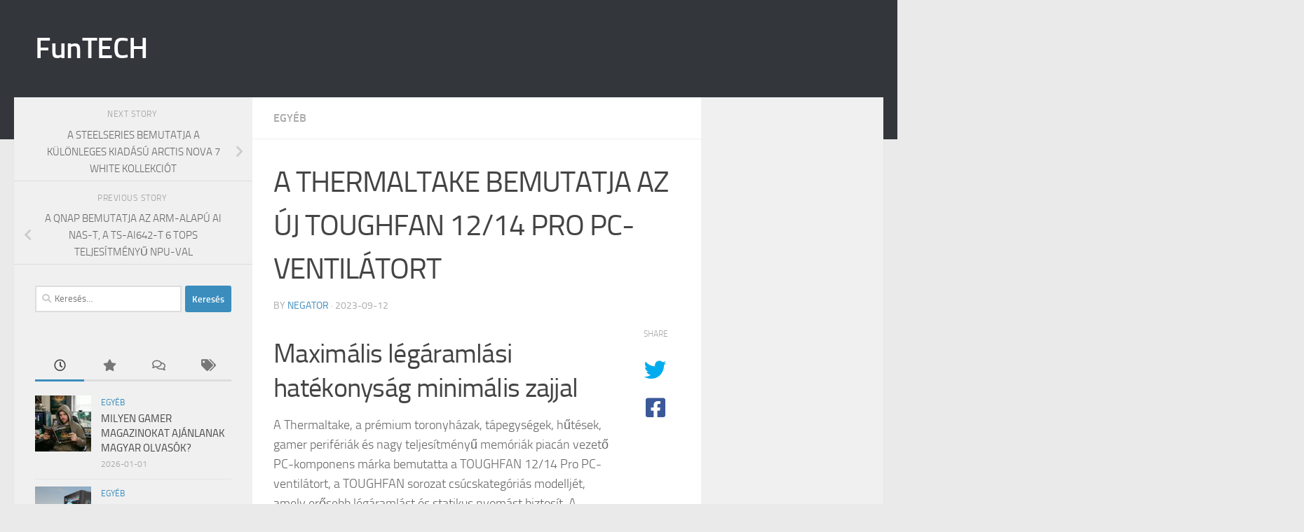

--- FILE ---
content_type: text/html; charset=UTF-8
request_url: https://funtech.hu/2023/09/12/a-thermaltake-bemutatja-az-uj-toughfan-12-14-pro-pc-ventilatort/
body_size: 17949
content:
<!DOCTYPE html>
<html class="no-js" lang="hu">
<head>
  <meta charset="UTF-8">
  <meta name="viewport" content="width=device-width, initial-scale=1.0">
  <link rel="profile" href="https://gmpg.org/xfn/11" />
  <link rel="pingback" href="https://funtech.hu/xmlrpc.php">

  <title>A THERMALTAKE BEMUTATJA AZ ÚJ TOUGHFAN 12/14 PRO PC-VENTILÁTORT &#8211; FunTECH</title>
<meta name='robots' content='max-image-preview:large' />
<script>document.documentElement.className = document.documentElement.className.replace("no-js","js");</script>
<link rel='dns-prefetch' href='//www.googletagmanager.com' />
<link rel="alternate" type="application/rss+xml" title="FunTECH &raquo; hírcsatorna" href="https://funtech.hu/feed/" />
<link rel="alternate" type="application/rss+xml" title="FunTECH &raquo; hozzászólás hírcsatorna" href="https://funtech.hu/comments/feed/" />
<link rel="alternate" title="oEmbed (JSON)" type="application/json+oembed" href="https://funtech.hu/wp-json/oembed/1.0/embed?url=https%3A%2F%2Ffuntech.hu%2F2023%2F09%2F12%2Fa-thermaltake-bemutatja-az-uj-toughfan-12-14-pro-pc-ventilatort%2F" />
<link rel="alternate" title="oEmbed (XML)" type="text/xml+oembed" href="https://funtech.hu/wp-json/oembed/1.0/embed?url=https%3A%2F%2Ffuntech.hu%2F2023%2F09%2F12%2Fa-thermaltake-bemutatja-az-uj-toughfan-12-14-pro-pc-ventilatort%2F&#038;format=xml" />
<style id='wp-img-auto-sizes-contain-inline-css'>
img:is([sizes=auto i],[sizes^="auto," i]){contain-intrinsic-size:3000px 1500px}
/*# sourceURL=wp-img-auto-sizes-contain-inline-css */
</style>

<style id='wp-emoji-styles-inline-css'>

	img.wp-smiley, img.emoji {
		display: inline !important;
		border: none !important;
		box-shadow: none !important;
		height: 1em !important;
		width: 1em !important;
		margin: 0 0.07em !important;
		vertical-align: -0.1em !important;
		background: none !important;
		padding: 0 !important;
	}
/*# sourceURL=wp-emoji-styles-inline-css */
</style>
<link data-optimized="1" rel='stylesheet' id='wp-block-library-css' href='https://funtech.hu/wp-content/litespeed/css/e35676656f0c30ba61083f7ebf1ae8bd.css?ver=d06b1' media='all' />
<style id='global-styles-inline-css'>
:root{--wp--preset--aspect-ratio--square: 1;--wp--preset--aspect-ratio--4-3: 4/3;--wp--preset--aspect-ratio--3-4: 3/4;--wp--preset--aspect-ratio--3-2: 3/2;--wp--preset--aspect-ratio--2-3: 2/3;--wp--preset--aspect-ratio--16-9: 16/9;--wp--preset--aspect-ratio--9-16: 9/16;--wp--preset--color--black: #000000;--wp--preset--color--cyan-bluish-gray: #abb8c3;--wp--preset--color--white: #ffffff;--wp--preset--color--pale-pink: #f78da7;--wp--preset--color--vivid-red: #cf2e2e;--wp--preset--color--luminous-vivid-orange: #ff6900;--wp--preset--color--luminous-vivid-amber: #fcb900;--wp--preset--color--light-green-cyan: #7bdcb5;--wp--preset--color--vivid-green-cyan: #00d084;--wp--preset--color--pale-cyan-blue: #8ed1fc;--wp--preset--color--vivid-cyan-blue: #0693e3;--wp--preset--color--vivid-purple: #9b51e0;--wp--preset--gradient--vivid-cyan-blue-to-vivid-purple: linear-gradient(135deg,rgb(6,147,227) 0%,rgb(155,81,224) 100%);--wp--preset--gradient--light-green-cyan-to-vivid-green-cyan: linear-gradient(135deg,rgb(122,220,180) 0%,rgb(0,208,130) 100%);--wp--preset--gradient--luminous-vivid-amber-to-luminous-vivid-orange: linear-gradient(135deg,rgb(252,185,0) 0%,rgb(255,105,0) 100%);--wp--preset--gradient--luminous-vivid-orange-to-vivid-red: linear-gradient(135deg,rgb(255,105,0) 0%,rgb(207,46,46) 100%);--wp--preset--gradient--very-light-gray-to-cyan-bluish-gray: linear-gradient(135deg,rgb(238,238,238) 0%,rgb(169,184,195) 100%);--wp--preset--gradient--cool-to-warm-spectrum: linear-gradient(135deg,rgb(74,234,220) 0%,rgb(151,120,209) 20%,rgb(207,42,186) 40%,rgb(238,44,130) 60%,rgb(251,105,98) 80%,rgb(254,248,76) 100%);--wp--preset--gradient--blush-light-purple: linear-gradient(135deg,rgb(255,206,236) 0%,rgb(152,150,240) 100%);--wp--preset--gradient--blush-bordeaux: linear-gradient(135deg,rgb(254,205,165) 0%,rgb(254,45,45) 50%,rgb(107,0,62) 100%);--wp--preset--gradient--luminous-dusk: linear-gradient(135deg,rgb(255,203,112) 0%,rgb(199,81,192) 50%,rgb(65,88,208) 100%);--wp--preset--gradient--pale-ocean: linear-gradient(135deg,rgb(255,245,203) 0%,rgb(182,227,212) 50%,rgb(51,167,181) 100%);--wp--preset--gradient--electric-grass: linear-gradient(135deg,rgb(202,248,128) 0%,rgb(113,206,126) 100%);--wp--preset--gradient--midnight: linear-gradient(135deg,rgb(2,3,129) 0%,rgb(40,116,252) 100%);--wp--preset--font-size--small: 13px;--wp--preset--font-size--medium: 20px;--wp--preset--font-size--large: 36px;--wp--preset--font-size--x-large: 42px;--wp--preset--spacing--20: 0.44rem;--wp--preset--spacing--30: 0.67rem;--wp--preset--spacing--40: 1rem;--wp--preset--spacing--50: 1.5rem;--wp--preset--spacing--60: 2.25rem;--wp--preset--spacing--70: 3.38rem;--wp--preset--spacing--80: 5.06rem;--wp--preset--shadow--natural: 6px 6px 9px rgba(0, 0, 0, 0.2);--wp--preset--shadow--deep: 12px 12px 50px rgba(0, 0, 0, 0.4);--wp--preset--shadow--sharp: 6px 6px 0px rgba(0, 0, 0, 0.2);--wp--preset--shadow--outlined: 6px 6px 0px -3px rgb(255, 255, 255), 6px 6px rgb(0, 0, 0);--wp--preset--shadow--crisp: 6px 6px 0px rgb(0, 0, 0);}:where(.is-layout-flex){gap: 0.5em;}:where(.is-layout-grid){gap: 0.5em;}body .is-layout-flex{display: flex;}.is-layout-flex{flex-wrap: wrap;align-items: center;}.is-layout-flex > :is(*, div){margin: 0;}body .is-layout-grid{display: grid;}.is-layout-grid > :is(*, div){margin: 0;}:where(.wp-block-columns.is-layout-flex){gap: 2em;}:where(.wp-block-columns.is-layout-grid){gap: 2em;}:where(.wp-block-post-template.is-layout-flex){gap: 1.25em;}:where(.wp-block-post-template.is-layout-grid){gap: 1.25em;}.has-black-color{color: var(--wp--preset--color--black) !important;}.has-cyan-bluish-gray-color{color: var(--wp--preset--color--cyan-bluish-gray) !important;}.has-white-color{color: var(--wp--preset--color--white) !important;}.has-pale-pink-color{color: var(--wp--preset--color--pale-pink) !important;}.has-vivid-red-color{color: var(--wp--preset--color--vivid-red) !important;}.has-luminous-vivid-orange-color{color: var(--wp--preset--color--luminous-vivid-orange) !important;}.has-luminous-vivid-amber-color{color: var(--wp--preset--color--luminous-vivid-amber) !important;}.has-light-green-cyan-color{color: var(--wp--preset--color--light-green-cyan) !important;}.has-vivid-green-cyan-color{color: var(--wp--preset--color--vivid-green-cyan) !important;}.has-pale-cyan-blue-color{color: var(--wp--preset--color--pale-cyan-blue) !important;}.has-vivid-cyan-blue-color{color: var(--wp--preset--color--vivid-cyan-blue) !important;}.has-vivid-purple-color{color: var(--wp--preset--color--vivid-purple) !important;}.has-black-background-color{background-color: var(--wp--preset--color--black) !important;}.has-cyan-bluish-gray-background-color{background-color: var(--wp--preset--color--cyan-bluish-gray) !important;}.has-white-background-color{background-color: var(--wp--preset--color--white) !important;}.has-pale-pink-background-color{background-color: var(--wp--preset--color--pale-pink) !important;}.has-vivid-red-background-color{background-color: var(--wp--preset--color--vivid-red) !important;}.has-luminous-vivid-orange-background-color{background-color: var(--wp--preset--color--luminous-vivid-orange) !important;}.has-luminous-vivid-amber-background-color{background-color: var(--wp--preset--color--luminous-vivid-amber) !important;}.has-light-green-cyan-background-color{background-color: var(--wp--preset--color--light-green-cyan) !important;}.has-vivid-green-cyan-background-color{background-color: var(--wp--preset--color--vivid-green-cyan) !important;}.has-pale-cyan-blue-background-color{background-color: var(--wp--preset--color--pale-cyan-blue) !important;}.has-vivid-cyan-blue-background-color{background-color: var(--wp--preset--color--vivid-cyan-blue) !important;}.has-vivid-purple-background-color{background-color: var(--wp--preset--color--vivid-purple) !important;}.has-black-border-color{border-color: var(--wp--preset--color--black) !important;}.has-cyan-bluish-gray-border-color{border-color: var(--wp--preset--color--cyan-bluish-gray) !important;}.has-white-border-color{border-color: var(--wp--preset--color--white) !important;}.has-pale-pink-border-color{border-color: var(--wp--preset--color--pale-pink) !important;}.has-vivid-red-border-color{border-color: var(--wp--preset--color--vivid-red) !important;}.has-luminous-vivid-orange-border-color{border-color: var(--wp--preset--color--luminous-vivid-orange) !important;}.has-luminous-vivid-amber-border-color{border-color: var(--wp--preset--color--luminous-vivid-amber) !important;}.has-light-green-cyan-border-color{border-color: var(--wp--preset--color--light-green-cyan) !important;}.has-vivid-green-cyan-border-color{border-color: var(--wp--preset--color--vivid-green-cyan) !important;}.has-pale-cyan-blue-border-color{border-color: var(--wp--preset--color--pale-cyan-blue) !important;}.has-vivid-cyan-blue-border-color{border-color: var(--wp--preset--color--vivid-cyan-blue) !important;}.has-vivid-purple-border-color{border-color: var(--wp--preset--color--vivid-purple) !important;}.has-vivid-cyan-blue-to-vivid-purple-gradient-background{background: var(--wp--preset--gradient--vivid-cyan-blue-to-vivid-purple) !important;}.has-light-green-cyan-to-vivid-green-cyan-gradient-background{background: var(--wp--preset--gradient--light-green-cyan-to-vivid-green-cyan) !important;}.has-luminous-vivid-amber-to-luminous-vivid-orange-gradient-background{background: var(--wp--preset--gradient--luminous-vivid-amber-to-luminous-vivid-orange) !important;}.has-luminous-vivid-orange-to-vivid-red-gradient-background{background: var(--wp--preset--gradient--luminous-vivid-orange-to-vivid-red) !important;}.has-very-light-gray-to-cyan-bluish-gray-gradient-background{background: var(--wp--preset--gradient--very-light-gray-to-cyan-bluish-gray) !important;}.has-cool-to-warm-spectrum-gradient-background{background: var(--wp--preset--gradient--cool-to-warm-spectrum) !important;}.has-blush-light-purple-gradient-background{background: var(--wp--preset--gradient--blush-light-purple) !important;}.has-blush-bordeaux-gradient-background{background: var(--wp--preset--gradient--blush-bordeaux) !important;}.has-luminous-dusk-gradient-background{background: var(--wp--preset--gradient--luminous-dusk) !important;}.has-pale-ocean-gradient-background{background: var(--wp--preset--gradient--pale-ocean) !important;}.has-electric-grass-gradient-background{background: var(--wp--preset--gradient--electric-grass) !important;}.has-midnight-gradient-background{background: var(--wp--preset--gradient--midnight) !important;}.has-small-font-size{font-size: var(--wp--preset--font-size--small) !important;}.has-medium-font-size{font-size: var(--wp--preset--font-size--medium) !important;}.has-large-font-size{font-size: var(--wp--preset--font-size--large) !important;}.has-x-large-font-size{font-size: var(--wp--preset--font-size--x-large) !important;}
/*# sourceURL=global-styles-inline-css */
</style>

<style id='classic-theme-styles-inline-css'>
/*! This file is auto-generated */
.wp-block-button__link{color:#fff;background-color:#32373c;border-radius:9999px;box-shadow:none;text-decoration:none;padding:calc(.667em + 2px) calc(1.333em + 2px);font-size:1.125em}.wp-block-file__button{background:#32373c;color:#fff;text-decoration:none}
/*# sourceURL=/wp-includes/css/classic-themes.min.css */
</style>
<link data-optimized="1" rel='stylesheet' id='advpsStyleSheet-css' href='https://funtech.hu/wp-content/litespeed/css/e4a2a818210e3ec2eb16603e08715a67.css?ver=8036e' media='all' />
<link data-optimized="1" rel='stylesheet' id='ditty-displays-css' href='https://funtech.hu/wp-content/litespeed/css/25ca42bf3f95b9fb411d662c650dae84.css?ver=086ea' media='all' />
<link data-optimized="1" rel='stylesheet' id='ditty-fontawesome-css' href='https://funtech.hu/wp-content/litespeed/css/4b44d431f46b44b0e2aca44b391b2260.css?ver=70c2b' media='' />
<link data-optimized="1" rel='stylesheet' id='hueman-main-style-css' href='https://funtech.hu/wp-content/litespeed/css/c3286e82a026a1de0b986c52cbf2552a.css?ver=40690' media='all' />
<style id='hueman-main-style-inline-css'>
body { font-size:1.00rem; }@media only screen and (min-width: 720px) {
        .nav > li { font-size:1.00rem; }
      }::selection { background-color: #3b8dbd; }
::-moz-selection { background-color: #3b8dbd; }a,a>span.hu-external::after,.themeform label .required,#flexslider-featured .flex-direction-nav .flex-next:hover,#flexslider-featured .flex-direction-nav .flex-prev:hover,.post-hover:hover .post-title a,.post-title a:hover,.sidebar.s1 .post-nav li a:hover i,.content .post-nav li a:hover i,.post-related a:hover,.sidebar.s1 .widget_rss ul li a,#footer .widget_rss ul li a,.sidebar.s1 .widget_calendar a,#footer .widget_calendar a,.sidebar.s1 .alx-tab .tab-item-category a,.sidebar.s1 .alx-posts .post-item-category a,.sidebar.s1 .alx-tab li:hover .tab-item-title a,.sidebar.s1 .alx-tab li:hover .tab-item-comment a,.sidebar.s1 .alx-posts li:hover .post-item-title a,#footer .alx-tab .tab-item-category a,#footer .alx-posts .post-item-category a,#footer .alx-tab li:hover .tab-item-title a,#footer .alx-tab li:hover .tab-item-comment a,#footer .alx-posts li:hover .post-item-title a,.comment-tabs li.active a,.comment-awaiting-moderation,.child-menu a:hover,.child-menu .current_page_item > a,.wp-pagenavi a{ color: #3b8dbd; }input[type="submit"],.themeform button[type="submit"],.sidebar.s1 .sidebar-top,.sidebar.s1 .sidebar-toggle,#flexslider-featured .flex-control-nav li a.flex-active,.post-tags a:hover,.sidebar.s1 .widget_calendar caption,#footer .widget_calendar caption,.author-bio .bio-avatar:after,.commentlist li.bypostauthor > .comment-body:after,.commentlist li.comment-author-admin > .comment-body:after{ background-color: #3b8dbd; }.post-format .format-container { border-color: #3b8dbd; }.sidebar.s1 .alx-tabs-nav li.active a,#footer .alx-tabs-nav li.active a,.comment-tabs li.active a,.wp-pagenavi a:hover,.wp-pagenavi a:active,.wp-pagenavi span.current{ border-bottom-color: #3b8dbd!important; }.sidebar.s2 .post-nav li a:hover i,
.sidebar.s2 .widget_rss ul li a,
.sidebar.s2 .widget_calendar a,
.sidebar.s2 .alx-tab .tab-item-category a,
.sidebar.s2 .alx-posts .post-item-category a,
.sidebar.s2 .alx-tab li:hover .tab-item-title a,
.sidebar.s2 .alx-tab li:hover .tab-item-comment a,
.sidebar.s2 .alx-posts li:hover .post-item-title a { color: #82b965; }
.sidebar.s2 .sidebar-top,.sidebar.s2 .sidebar-toggle,.post-comments,.jp-play-bar,.jp-volume-bar-value,.sidebar.s2 .widget_calendar caption{ background-color: #82b965; }.sidebar.s2 .alx-tabs-nav li.active a { border-bottom-color: #82b965; }
.post-comments::before { border-right-color: #82b965; }
      .search-expand,
              #nav-topbar.nav-container { background-color: #26272b}@media only screen and (min-width: 720px) {
                #nav-topbar .nav ul { background-color: #26272b; }
              }.is-scrolled #header .nav-container.desktop-sticky,
              .is-scrolled #header .search-expand { background-color: #26272b; background-color: rgba(38,39,43,0.90) }.is-scrolled .topbar-transparent #nav-topbar.desktop-sticky .nav ul { background-color: #26272b; background-color: rgba(38,39,43,0.95) }#header { background-color: #33363b; }
@media only screen and (min-width: 720px) {
  #nav-header .nav ul { background-color: #33363b; }
}
        #header #nav-mobile { background-color: #33363b; }.is-scrolled #header #nav-mobile { background-color: #33363b; background-color: rgba(51,54,59,0.90) }#nav-header.nav-container, #main-header-search .search-expand { background-color: #33363b; }
@media only screen and (min-width: 720px) {
  #nav-header .nav ul { background-color: #33363b; }
}
        body { background-color: #eaeaea; }
/*# sourceURL=hueman-main-style-inline-css */
</style>
<link data-optimized="1" rel='stylesheet' id='hueman-font-awesome-css' href='https://funtech.hu/wp-content/litespeed/css/6e0acb30e1e5c1551a39755325ea7085.css?ver=f8fb5' media='all' />
<script src="https://funtech.hu/wp-includes/js/jquery/jquery.min.js?ver=3.7.1" id="jquery-core-js"></script>
<script data-optimized="1" src="https://funtech.hu/wp-content/litespeed/js/ddcad351b0d4e38dec7833f42198f8e6.js?ver=cf9d7" id="jquery-migrate-js"></script>
<script data-optimized="1" src="https://funtech.hu/wp-content/litespeed/js/c9f837e97f20945a4557cebda42c71a9.js?ver=116a0" id="advps_front_script-js"></script>
<script data-optimized="1" src="https://funtech.hu/wp-content/litespeed/js/97788249c26f4fb1ba4763bfaf96fabb.js?ver=c6b92" id="advps_jbx-js"></script>

<!-- Google tag (gtag.js) snippet added by Site Kit -->
<!-- Google Analytics snippet added by Site Kit -->
<script src="https://www.googletagmanager.com/gtag/js?id=G-LXR633TQFE" id="google_gtagjs-js" async></script>
<script id="google_gtagjs-js-after">
window.dataLayer = window.dataLayer || [];function gtag(){dataLayer.push(arguments);}
gtag("set","linker",{"domains":["funtech.hu"]});
gtag("js", new Date());
gtag("set", "developer_id.dZTNiMT", true);
gtag("config", "G-LXR633TQFE");
//# sourceURL=google_gtagjs-js-after
</script>
<link rel="https://api.w.org/" href="https://funtech.hu/wp-json/" /><link rel="alternate" title="JSON" type="application/json" href="https://funtech.hu/wp-json/wp/v2/posts/6210" /><link rel="EditURI" type="application/rsd+xml" title="RSD" href="https://funtech.hu/xmlrpc.php?rsd" />
<meta name="generator" content="WordPress 6.9" />
<link rel="canonical" href="https://funtech.hu/2023/09/12/a-thermaltake-bemutatja-az-uj-toughfan-12-14-pro-pc-ventilatort/" />
<link rel='shortlink' href='https://funtech.hu/?p=6210' />
<meta name="generator" content="Site Kit by Google 1.170.0" />    <link rel="preload" as="font" type="font/woff2" href="https://funtech.hu/wp-content/themes/hueman/assets/front/webfonts/fa-brands-400.woff2?v=5.15.2" crossorigin="anonymous"/>
    <link rel="preload" as="font" type="font/woff2" href="https://funtech.hu/wp-content/themes/hueman/assets/front/webfonts/fa-regular-400.woff2?v=5.15.2" crossorigin="anonymous"/>
    <link rel="preload" as="font" type="font/woff2" href="https://funtech.hu/wp-content/themes/hueman/assets/front/webfonts/fa-solid-900.woff2?v=5.15.2" crossorigin="anonymous"/>
  <link rel="preload" as="font" type="font/woff" href="https://funtech.hu/wp-content/themes/hueman/assets/front/fonts/titillium-light-webfont.woff" crossorigin="anonymous"/>
<link rel="preload" as="font" type="font/woff" href="https://funtech.hu/wp-content/themes/hueman/assets/front/fonts/titillium-lightitalic-webfont.woff" crossorigin="anonymous"/>
<link rel="preload" as="font" type="font/woff" href="https://funtech.hu/wp-content/themes/hueman/assets/front/fonts/titillium-regular-webfont.woff" crossorigin="anonymous"/>
<link rel="preload" as="font" type="font/woff" href="https://funtech.hu/wp-content/themes/hueman/assets/front/fonts/titillium-regularitalic-webfont.woff" crossorigin="anonymous"/>
<link rel="preload" as="font" type="font/woff" href="https://funtech.hu/wp-content/themes/hueman/assets/front/fonts/titillium-semibold-webfont.woff" crossorigin="anonymous"/>
<style>
  /*  base : fonts
/* ------------------------------------ */
body { font-family: "Titillium", Arial, sans-serif; }
@font-face {
  font-family: 'Titillium';
  src: url('https://funtech.hu/wp-content/themes/hueman/assets/front/fonts/titillium-light-webfont.eot');
  src: url('https://funtech.hu/wp-content/themes/hueman/assets/front/fonts/titillium-light-webfont.svg#titillium-light-webfont') format('svg'),
     url('https://funtech.hu/wp-content/themes/hueman/assets/front/fonts/titillium-light-webfont.eot?#iefix') format('embedded-opentype'),
     url('https://funtech.hu/wp-content/themes/hueman/assets/front/fonts/titillium-light-webfont.woff') format('woff'),
     url('https://funtech.hu/wp-content/themes/hueman/assets/front/fonts/titillium-light-webfont.ttf') format('truetype');
  font-weight: 300;
  font-style: normal;
}
@font-face {
  font-family: 'Titillium';
  src: url('https://funtech.hu/wp-content/themes/hueman/assets/front/fonts/titillium-lightitalic-webfont.eot');
  src: url('https://funtech.hu/wp-content/themes/hueman/assets/front/fonts/titillium-lightitalic-webfont.svg#titillium-lightitalic-webfont') format('svg'),
     url('https://funtech.hu/wp-content/themes/hueman/assets/front/fonts/titillium-lightitalic-webfont.eot?#iefix') format('embedded-opentype'),
     url('https://funtech.hu/wp-content/themes/hueman/assets/front/fonts/titillium-lightitalic-webfont.woff') format('woff'),
     url('https://funtech.hu/wp-content/themes/hueman/assets/front/fonts/titillium-lightitalic-webfont.ttf') format('truetype');
  font-weight: 300;
  font-style: italic;
}
@font-face {
  font-family: 'Titillium';
  src: url('https://funtech.hu/wp-content/themes/hueman/assets/front/fonts/titillium-regular-webfont.eot');
  src: url('https://funtech.hu/wp-content/themes/hueman/assets/front/fonts/titillium-regular-webfont.svg#titillium-regular-webfont') format('svg'),
     url('https://funtech.hu/wp-content/themes/hueman/assets/front/fonts/titillium-regular-webfont.eot?#iefix') format('embedded-opentype'),
     url('https://funtech.hu/wp-content/themes/hueman/assets/front/fonts/titillium-regular-webfont.woff') format('woff'),
     url('https://funtech.hu/wp-content/themes/hueman/assets/front/fonts/titillium-regular-webfont.ttf') format('truetype');
  font-weight: 400;
  font-style: normal;
}
@font-face {
  font-family: 'Titillium';
  src: url('https://funtech.hu/wp-content/themes/hueman/assets/front/fonts/titillium-regularitalic-webfont.eot');
  src: url('https://funtech.hu/wp-content/themes/hueman/assets/front/fonts/titillium-regularitalic-webfont.svg#titillium-regular-webfont') format('svg'),
     url('https://funtech.hu/wp-content/themes/hueman/assets/front/fonts/titillium-regularitalic-webfont.eot?#iefix') format('embedded-opentype'),
     url('https://funtech.hu/wp-content/themes/hueman/assets/front/fonts/titillium-regularitalic-webfont.woff') format('woff'),
     url('https://funtech.hu/wp-content/themes/hueman/assets/front/fonts/titillium-regularitalic-webfont.ttf') format('truetype');
  font-weight: 400;
  font-style: italic;
}
@font-face {
    font-family: 'Titillium';
    src: url('https://funtech.hu/wp-content/themes/hueman/assets/front/fonts/titillium-semibold-webfont.eot');
    src: url('https://funtech.hu/wp-content/themes/hueman/assets/front/fonts/titillium-semibold-webfont.svg#titillium-semibold-webfont') format('svg'),
         url('https://funtech.hu/wp-content/themes/hueman/assets/front/fonts/titillium-semibold-webfont.eot?#iefix') format('embedded-opentype'),
         url('https://funtech.hu/wp-content/themes/hueman/assets/front/fonts/titillium-semibold-webfont.woff') format('woff'),
         url('https://funtech.hu/wp-content/themes/hueman/assets/front/fonts/titillium-semibold-webfont.ttf') format('truetype');
  font-weight: 600;
  font-style: normal;
}
</style>
  <!--[if lt IE 9]>
<script src="https://funtech.hu/wp-content/themes/hueman/assets/front/js/ie/html5shiv-printshiv.min.js"></script>
<script src="https://funtech.hu/wp-content/themes/hueman/assets/front/js/ie/selectivizr.js"></script>
<![endif]-->
<style>.recentcomments a{display:inline !important;padding:0 !important;margin:0 !important;}</style></head>

<body class="wp-singular post-template-default single single-post postid-6210 single-format-standard wp-embed-responsive wp-theme-hueman col-3cm full-width header-desktop-sticky header-mobile-sticky hueman-3-7-27 chrome">
<div id="wrapper">
  <a class="screen-reader-text skip-link" href="#content">Skip to content</a>
  
  <header id="header" class="main-menu-mobile-on one-mobile-menu main_menu   topbar-transparent no-header-img">
        <nav class="nav-container group mobile-menu mobile-sticky no-menu-assigned" id="nav-mobile" data-menu-id="header-1">
  <div class="mobile-title-logo-in-header"><p class="site-title">                  <a class="custom-logo-link" href="https://funtech.hu/" rel="home" title="FunTECH | Home page">FunTECH</a>                </p></div>
        
                    <!-- <div class="ham__navbar-toggler collapsed" aria-expanded="false">
          <div class="ham__navbar-span-wrapper">
            <span class="ham-toggler-menu__span"></span>
          </div>
        </div> -->
        <button class="ham__navbar-toggler-two collapsed" title="Menu" aria-expanded="false">
          <span class="ham__navbar-span-wrapper">
            <span class="line line-1"></span>
            <span class="line line-2"></span>
            <span class="line line-3"></span>
          </span>
        </button>
            
      <div class="nav-text"></div>
      <div class="nav-wrap container">
                  <ul class="nav container-inner group mobile-search">
                            <li>
                  <form role="search" method="get" class="search-form" action="https://funtech.hu/">
				<label>
					<span class="screen-reader-text">Keresés:</span>
					<input type="search" class="search-field" placeholder="Keresés&hellip;" value="" name="s" />
				</label>
				<input type="submit" class="search-submit" value="Keresés" />
			</form>                </li>
                      </ul>
                      </div>
</nav><!--/#nav-topbar-->  
  
  <div class="container group">
        <div class="container-inner">

                    <div class="group hu-pad central-header-zone">
                  <div class="logo-tagline-group">
                      <p class="site-title">                  <a class="custom-logo-link" href="https://funtech.hu/" rel="home" title="FunTECH | Home page">FunTECH</a>                </p>                                                <p class="site-description"></p>
                                        </div>

                                        <div id="header-widgets">
                                                </div><!--/#header-ads-->
                                </div>
      
      
    </div><!--/.container-inner-->
      </div><!--/.container-->

</header><!--/#header-->
  
  <div class="container" id="page">
    <div class="container-inner">
            <div class="main">
        <div class="main-inner group">
          
              <main class="content" id="content">
              <div class="page-title hu-pad group">
          	    		<ul class="meta-single group">
    			<li class="category"><a href="https://funtech.hu/category/egyeb/" rel="category tag">Egyéb</a></li>
    			    		</ul>
            
    </div><!--/.page-title-->
          <div class="hu-pad group">
              <article class="post-6210 post type-post status-publish format-standard has-post-thumbnail hentry category-egyeb">
    <div class="post-inner group">

      <h1 class="post-title entry-title">A THERMALTAKE BEMUTATJA AZ ÚJ TOUGHFAN 12/14 PRO PC-VENTILÁTORT</h1>
  <p class="post-byline">
       by     <span class="vcard author">
       <span class="fn"><a href="https://funtech.hu/author/negator/" title="negator bejegyzése" rel="author">negator</a></span>
     </span>
     &middot;
                          <span class="published">2023-09-12</span>
          </p>

                                
      <div class="clear"></div>

      <div class="entry themeform share">
        <div class="entry-inner">
          <p><html><head></head><body></p>
<h2>Maximális légáramlási hatékonyság minimális zajjal</h2>
<p>A Thermaltake, a prémium toronyházak, tápegységek, hűtések, gamer perifériák és nagy teljesítményű memóriák piacán vezető PC-komponens márka bemutatta a TOUGHFAN 12/14 Pro PC-ventilátort, a TOUGHFAN sorozat csúcskategóriás modelljét, amely erősebb légáramlást és statikus nyomást biztosít. A TOUGHFAN Pro speciálisan tervezett ventilátorlapátokkal szerelték fel a páratlan teljesítmény érdekében. Ezen kívül ez a ventilátor szűkített csúcsponttávolságú kialakítással és továbbfejlesztett szerkezettel csökkenti a légáramlás szivárgását és felerősíti a beáramló levegőt. A TOUGHFAN Pro egy elsőrangú komponens a nagy teljesítményt igénylő felhasználási módokhoz  , beleértve a toronyházadat, a lég- és folyadékhűtést és a nagy terhelésű műveleteket.</p>
<p>Hogy jobb hűtési teljesítményt érjen el az előző generációs TOUGHFAN-okhoz képest, a TOUGHFAN Pro kilenc meghosszabbított, új tervezésű ventilátorlapátot használ, akár 2000 RPM-es maximális sebességet elérve, és nagy mennyiségű légáramlást biztosítva 70,8/119,6 CFM-mel 3,19/3,57 mm-H2O statikus nyomás mellett. A ventilátorlapátok folyadékkristályos polimerből (LCP) készültek, ami csökkenti a teljes sebességű forgás közbeni rezgést és kiemelkedően alacsony zajszintet biztosít. Ráadásul a TOUGHFAN Pro 0,6 mm-es, rendkívül szűk csúcsponttávolsága (a ventilátorlapát és a keret közötti távolság), a vadonatúj, szögletes ventilátorkeretes kialakítás és a hátsó ferde él minimalizálhatja a levegő szivárgását és fokozza a hűtés teljes hatékonyságát toronyházba vagy radiátorra szerelés esetén.</p>
<p>A TOUGHFAN Pro fejlett, fémmel megerősített motorja teljesen acélból készült motorkupakkal érkezik, továbbá egy teljesen rézből készült tokozást használ a csapágy körül, amely lehetővé teszi a ventilátor teljes potenciáljának kibontakoztatását, valamint garantálja annak stabilitását és tartósságát. Ráadásul a 2. generációs hidraulikus csapágy új tengelykialakítást használ, melynek belső marásai mindkét oldalon megőrzik a kenőanyagot, és ez a kialakítás nemcsak a zajszintet csökkentheti működés közben, hanem a TOUGHFAN Pro élettartamát is meghosszabbíthatja. Ezenkívül minden sarokban 80%-os lefedettségű rezgéscsillapítós gumipárnák találhatók, lehetővé téve a ventilátor magasabb fordulatszámú pörgését a zajszint befolyásolása nélkül. Sőt, a TOUGHFAN Pro 5 év termékgaranciával érkezik, és a világ minden pontján elérhető.</p>
<p>A TOUGHFAN 12/14 Pro PC-ventilátor továbbfejlesztett lapátkialakítással, optimalizált szűk csúcsponttávolsággal és vadonatúj szerkezettel rendelkezik, ami új szintre emeli hűtési képességét és stabilitását. A maximális légáramlási hatékonysággal és a minimális zajszinttel a TOUGHFAN Pro lehet az ideális választás álmaid PC-jéhez!</p>
<p><strong>A TOUGHFAN 12/14 Pro PC-ventilátor jellemzői:</strong><br />
<strong>Új tervezésű ventilátorlapát</strong><br />
A TOUGHFAN Pro, a klasszikus TOUGHFAN új és továbbfejlesztett változata, számos fejlesztéssel büszkélkedhet. 9 meghosszabbított és kiszélesített ventilátorlapáttal rendelkezik, amelyek kivételes légáramlást és statikus nyomást garantálnak a fokozott hűtési teljesítmény érdekében. Ráadásul a ventilátorlapátok aprólékos gondossággal, folyadékkristályos polimerből (LCP) készültek. Ez egy olyan anyag, amely hatékonyan minimalizálja a rezgéseket maximális sebességű működés során.</p>
<p><strong>Erősebb, mint valaha</strong><br />
Az új technológiával és kivitelezéssel a TOUGHFAN 12 Pro kiemelkedő teljesítményt nyújt 70,8 CFM-es légáramlással és 3,19 mm-H2O-s statikus nyomással, valamint 22,6 dB-A alatti zajszinttel, míg a TOUGHFAN 14 Pro 119,6 CFM-es légáramlásra és 3,57 mm-H2O-s statikus nyomásra képes 31,6 dB-A alatti zajszinttel, ami nagyban feljavítja a TOUGHFAN sorozatot.</p>
<p><strong>Továbbfejlesztett szerkezet a kiváló teljesítményért</strong><br />
A TOUGHFAN Prót új körvonalazású, szögletes ventilátorkerettel tervezték, amely hatékonyan megakadályozza a levegő szivárgását működés közben, toronyházra vagy a radiátorra történő szerelés esetén.</p>
<p><strong>Rendkívül szűk csúcsponttávolság</strong><br />
A TOUGHFAN Pro kiemelkedő kivitelezésről tesz tanúbizonyságot, beleértve a speciálisan szűk, 0,6 mm-es csúcsponttávolságot, amely csökkenti a légáramlás szivárgását és javítja a hatékonyságot hűtőbordákkal és radiátorokkal történő működés során.</p>
<p><strong>Optimalizált, fémmel megerősített motorkupak</strong><br />
A motorkupak tökéletesítésével a TOUGHFAN Pro struktúráját is továbbfejlesztették. Ennek eredményeképpen a ventilátor mostantól egy teljes acélból készült motorkupakot és egy új tervezésű réztokozást használ a csapágy körül. Ez a fejlesztés kibontakoztatja a ventilátor képességeit, páratlan működés közbeni stabilitást és tartósságot biztosítva.</p>
<p><strong>A 2. generációs hidraulikus csapágy</strong><br />
A 2. generációs hidraulikus csapágy új tengelykialakítást használ belső marásokkal, amelyek lehetővé teszik a kenőanyag megőrzését mindkét oldalon, miközben csökkentik a működés közbeni zajt. Csökkenti a zajt és növeli az élettartamot.</p>
<p><strong>Kiváló hűtésre tervezve</strong><br />
A TOUGHFAN Prót mindenre kiterjedő hűtési alkalmazásra tervezték. Ez a tökéletes megoldás, akár radiátorventilátorként, akár léghűtőn használod. Növeld a hűtési teljesítményt a TOUGHFAN Pro segítségével a kiváló eredményekért!</p>
<p><strong>Rezgéscsillapított rögzítési rendszer</strong><br />
Az öntőformába injektált rezgéscsillapítós gumipárnák csökkentik a ventilátor rezgését, így a ventilátor magasabb fordulatszámon pöröghet, anélkül, hogy az negatívan hatna a zajszintre. A ventilátort úgy tervezték, hogy minden sarkot 80%-ban lefedjen, fenntartva a működés közbeni alacsony zajszintet.</p>
<p><strong>5 év termékgarancia</strong><br />
A Thermaltake TOUGHFAN Pro PC-ventilátorsorozat egy kiváló teljesítményű, csúcskategóriás termékcsalád, amelyhez 5 év nemzetközi termékgarancia jár.</p>
<p><img decoding="async" src="https://dreamnode3.dreamware.hu/storage/newsContent/newsContentBlock-1694527141325-64021463" alt="Media" class="my-3"></p>
<ul class="wp-block-gallery columns-3 is-cropped"></ul>
<p></body></html></p>
          <nav class="pagination group">
                      </nav><!--/.pagination-->
        </div>

        <div class="sharrre-container no-counter">
	<span>Share</span>
  	   <div id="twitter" data-url="https://funtech.hu/2023/09/12/a-thermaltake-bemutatja-az-uj-toughfan-12-14-pro-pc-ventilatort/" data-text="A THERMALTAKE BEMUTATJA AZ ÚJ TOUGHFAN 12/14 PRO PC-VENTILÁTORT" data-title="Tweet"><a class="box" href="#"><div class="count" href="#"><i class="fas fa-plus"></i></div><div class="share"><i class="fab fa-twitter"></i></div></a></div>
    	   <div id="facebook" data-url="https://funtech.hu/2023/09/12/a-thermaltake-bemutatja-az-uj-toughfan-12-14-pro-pc-ventilatort/" data-text="A THERMALTAKE BEMUTATJA AZ ÚJ TOUGHFAN 12/14 PRO PC-VENTILÁTORT" data-title="Like"></div>
      </div><!--/.sharrre-container-->
<style type="text/css"></style>
<script type="text/javascript">
  	// Sharrre
  	jQuery( function($) {
      //<temporary>
      $('head').append( $( '<style>', { id : 'hide-sharre-count', type : 'text/css', html:'.sharrre-container.no-counter .box .count {display:none;}' } ) );
      //</temporary>
                		$('#twitter').sharrre({
        			share: {
        				twitter: true
        			},
        			template: '<a class="box" href="#"><div class="count"><i class="fa fa-plus"></i></div><div class="share"><i class="fab fa-twitter"></i></div></a>',
        			enableHover: false,
        			enableTracking: true,
        			buttons: { twitter: {via: ''}},
        			click: function(api, options){
        				api.simulateClick();
        				api.openPopup('twitter');
        			}
        		});
            		            $('#facebook').sharrre({
        			share: {
        				facebook: true
        			},
        			template: '<a class="box" href="#"><div class="count"><i class="fa fa-plus"></i></div><div class="share"><i class="fab fa-facebook-square"></i></div></a>',
        			enableHover: false,
        			enableTracking: true,
              buttons:{layout: 'box_count'},
        			click: function(api, options){
        				api.simulateClick();
        				api.openPopup('facebook');
        			}
        		});
                        
    		
    			// Scrollable sharrre bar, contributed by Erik Frye. Awesome!
    			var $_shareContainer = $(".sharrre-container"),
    			    $_header         = $('#header'),
    			    $_postEntry      = $('.entry'),
        			$window          = $(window),
        			startSharePosition = $_shareContainer.offset(),//object
        			contentBottom    = $_postEntry.offset().top + $_postEntry.outerHeight(),
        			topOfTemplate    = $_header.offset().top,
              topSpacing       = _setTopSpacing();

          //triggered on scroll
    			shareScroll = function(){
      				var scrollTop     = $window.scrollTop() + topOfTemplate,
      				    stopLocation  = contentBottom - ($_shareContainer.outerHeight() + topSpacing);

              $_shareContainer.css({position : 'fixed'});

      				if( scrollTop > stopLocation ){
      					  $_shareContainer.css( { position:'relative' } );
                  $_shareContainer.offset(
                      {
                        top: contentBottom - $_shareContainer.outerHeight(),
                        left: startSharePosition.left,
                      }
                  );
      				}
      				else if (scrollTop >= $_postEntry.offset().top - topSpacing){
      					 $_shareContainer.css( { position:'fixed',top: '100px' } );
                 $_shareContainer.offset(
                      {
                        //top: scrollTop + topSpacing,
                        left: startSharePosition.left,
                      }
                  );
      				} else if (scrollTop < startSharePosition.top + ( topSpacing - 1 ) ) {
      					 $_shareContainer.css( { position:'relative' } );
                 $_shareContainer.offset(
                      {
                        top: $_postEntry.offset().top,
                        left:startSharePosition.left,
                      }
                  );
      				}
    			},

          //triggered on resize
    			shareMove = function() {
      				startSharePosition = $_shareContainer.offset();
      				contentBottom = $_postEntry.offset().top + $_postEntry.outerHeight();
      				topOfTemplate = $_header.offset().top;
      				_setTopSpacing();
    			};

    			/* As new images load the page content body gets longer. The bottom of the content area needs to be adjusted in case images are still loading. */
    			setTimeout( function() {
    				  contentBottom = $_postEntry.offset().top + $_postEntry.outerHeight();
    			}, 2000);

          function _setTopSpacing(){
              var distanceFromTop  = 20;

              if( $window.width() > 1024 ) {
                topSpacing = distanceFromTop + $('.nav-wrap').outerHeight();
              } else {
                topSpacing = distanceFromTop;
              }
              return topSpacing;
          }

          //setup event listeners
          $window.on('scroll', _.throttle( function() {
              if ( $window.width() > 719 ) {
                  shareScroll();
              } else {
                  $_shareContainer.css({
                      top:'',
                      left:'',
                      position:''
                  })
              }
          }, 50 ) );
          $window.on('resize', _.debounce( function() {
              if ( $window.width() > 719 ) {
                  shareMove();
              } else {
                  $_shareContainer.css({
                      top:'',
                      left:'',
                      position:''
                  })
              }
          }, 50 ) );
    		
  	});
</script>
        <div class="clear"></div>
      </div><!--/.entry-->

    </div><!--/.post-inner-->
  </article><!--/.post-->

<div class="clear"></div>





<h4 class="heading">
	<i class="far fa-hand-point-right"></i>You may also like...</h4>

<ul class="related-posts group">
  		<li class="related post-hover">
		<article class="post-3900 post type-post status-publish format-standard has-post-thumbnail hentry category-egyeb">

			<div class="post-thumbnail">
				<a href="https://funtech.hu/2021/10/13/a-thermaltake-bejelentette-a-studio-f-a-porsche-val-kozosen-megalkotott-argent-e700-gamer-szeket-wkm6jgmw1l8/" class="hu-rel-post-thumb">
					<img width="520" height="245" src="https://funtech.hu/wp-content/uploads/2021/11/slide-6-520x245.jpg.webp" class="attachment-thumb-medium size-thumb-medium wp-post-image" alt="" decoding="async" loading="lazy" />																			</a>
							</div><!--/.post-thumbnail-->

			<div class="related-inner">

				<h4 class="post-title entry-title">
					<a href="https://funtech.hu/2021/10/13/a-thermaltake-bejelentette-a-studio-f-a-porsche-val-kozosen-megalkotott-argent-e700-gamer-szeket-wkm6jgmw1l8/" rel="bookmark">A THERMALTAKE BEJELENTETTE A STUDIO F. A. PORSCHE-VAL KÖZÖSEN MEGALKOTOTT ARGENT E700 GAMER SZÉKET</a>
				</h4><!--/.post-title-->

				<div class="post-meta group">
					<p class="post-date">
  <time class="published updated" datetime="2021-10-13 00:00:00">2021-10-13</time>
</p>

				</div><!--/.post-meta-->

			</div><!--/.related-inner-->

		</article>
	</li><!--/.related-->
		<li class="related post-hover">
		<article class="post-3328 post type-post status-publish format-standard has-post-thumbnail hentry category-egyeb">

			<div class="post-thumbnail">
				<a href="https://funtech.hu/2021/07/13/a-qnap-kivezeti-a-surveillance-station-alkalmazast-ngoarw3b3mp/" class="hu-rel-post-thumb">
					<img width="520" height="245" src="https://funtech.hu/wp-content/uploads/2021/07/slide-39-520x245.jpg.webp" class="attachment-thumb-medium size-thumb-medium wp-post-image" alt="" decoding="async" loading="lazy" />																			</a>
							</div><!--/.post-thumbnail-->

			<div class="related-inner">

				<h4 class="post-title entry-title">
					<a href="https://funtech.hu/2021/07/13/a-qnap-kivezeti-a-surveillance-station-alkalmazast-ngoarw3b3mp/" rel="bookmark">A QNAP KIVEZETI A SURVEILLANCE STATION ALKALMAZÁST</a>
				</h4><!--/.post-title-->

				<div class="post-meta group">
					<p class="post-date">
  <time class="published updated" datetime="2021-07-13 00:00:00">2021-07-13</time>
</p>

				</div><!--/.post-meta-->

			</div><!--/.related-inner-->

		</article>
	</li><!--/.related-->
		<li class="related post-hover">
		<article class="post-4059 post type-post status-publish format-standard has-post-thumbnail hentry category-egyeb">

			<div class="post-thumbnail">
				<a href="https://funtech.hu/2021/11/18/emeld-uj-szintre-a-jatekelmenyt-az-msi-duet-displayjel-lgq1zq5owq3/" class="hu-rel-post-thumb">
					<img width="520" height="245" src="https://funtech.hu/wp-content/uploads/2021/12/slide-10-520x245.jpg.webp" class="attachment-thumb-medium size-thumb-medium wp-post-image" alt="" decoding="async" loading="lazy" />																			</a>
							</div><!--/.post-thumbnail-->

			<div class="related-inner">

				<h4 class="post-title entry-title">
					<a href="https://funtech.hu/2021/11/18/emeld-uj-szintre-a-jatekelmenyt-az-msi-duet-displayjel-lgq1zq5owq3/" rel="bookmark">EMELD ÚJ SZINTRE A JÁTÉKÉLMÉNYT AZ MSI DUET DISPLAYJEL!</a>
				</h4><!--/.post-title-->

				<div class="post-meta group">
					<p class="post-date">
  <time class="published updated" datetime="2021-11-18 00:00:00">2021-11-18</time>
</p>

				</div><!--/.post-meta-->

			</div><!--/.related-inner-->

		</article>
	</li><!--/.related-->
		  
</ul><!--/.post-related-->



<section id="comments" class="themeform">

	
					<!-- comments closed, no comments -->
		
	
	
</section><!--/#comments-->          </div><!--/.hu-pad-->
            </main><!--/.content-->
          

	<div class="sidebar s1 collapsed" data-position="left" data-layout="col-3cm" data-sb-id="s1">

		<button class="sidebar-toggle" title="Expand Sidebar"><i class="fas sidebar-toggle-arrows"></i></button>

		<div class="sidebar-content">

			
				<ul class="post-nav group">
				<li class="next"><strong>Next story&nbsp;</strong><a href="https://funtech.hu/2023/09/12/a-steelseries-bemutatja-a-kulonleges-kiadasu-arctis-nova-7-white-kollekciot/" rel="next"><i class="fas fa-chevron-right"></i><span>A STEELSERIES BEMUTATJA A KÜLÖNLEGES KIADÁSÚ ARCTIS NOVA 7 WHITE KOLLEKCIÓT</span></a></li>
		
				<li class="previous"><strong>Previous story&nbsp;</strong><a href="https://funtech.hu/2023/08/30/a-qnap-bemutatja-az-arm-alapu-ai-nas-t-a-ts-ai642-t-6-tops-teljesitmenyu-npu-val/" rel="prev"><i class="fas fa-chevron-left"></i><span>A QNAP BEMUTATJA AZ ARM-ALAPÚ AI NAS-T, A TS-AI642-T 6 TOPS TELJESÍTMÉNYŰ NPU-VAL</span></a></li>
			</ul>

			
			<div id="search-4" class="widget widget_search"><form role="search" method="get" class="search-form" action="https://funtech.hu/">
				<label>
					<span class="screen-reader-text">Keresés:</span>
					<input type="search" class="search-field" placeholder="Keresés&hellip;" value="" name="s" />
				</label>
				<input type="submit" class="search-submit" value="Keresés" />
			</form></div><div id="alxtabs-3" class="widget widget_hu_tabs">
<h3 class="widget-title"></h3><ul class="alx-tabs-nav group tab-count-4"><li class="alx-tab tab-recent"><a href="#tab-recent-3" title="Recent Posts"><i class="far fa-clock"></i><span>Recent Posts</span></a></li><li class="alx-tab tab-popular"><a href="#tab-popular-3" title="Popular Posts"><i class="fas fa-star"></i><span>Popular Posts</span></a></li><li class="alx-tab tab-comments"><a href="#tab-comments-3" title="Recent Comments"><i class="far fa-comments"></i><span>Recent Comments</span></a></li><li class="alx-tab tab-tags"><a href="#tab-tags-3" title="Tags"><i class="fas fa-tags"></i><span>Tags</span></a></li></ul>
	<div class="alx-tabs-container">


		
			
			<ul id="tab-recent-3" class="alx-tab group thumbs-enabled">
        								<li>

										<div class="tab-item-thumbnail">
						<a href="https://funtech.hu/2026/01/01/milyen-gamer-magazinokat-ajanlanak-magyar-olvasok/">
							<img width="80" height="80" src="https://funtech.hu/wp-content/uploads/2026/01/slide-80x80.webp" class="attachment-thumb-small size-thumb-small wp-post-image" alt="slide" decoding="async" loading="lazy" />																											</a>
					</div>
					
					<div class="tab-item-inner group">
						<p class="tab-item-category"><a href="https://funtech.hu/category/egyeb/" rel="category tag">Egyéb</a></p>						<p class="tab-item-title"><a href="https://funtech.hu/2026/01/01/milyen-gamer-magazinokat-ajanlanak-magyar-olvasok/" rel="bookmark">MILYEN GAMER MAGAZINOKAT AJÁNLANAK MAGYAR OLVASÓK?</a></p>
						<p class="tab-item-date">2026-01-01</p>					</div>

				</li>
								<li>

										<div class="tab-item-thumbnail">
						<a href="https://funtech.hu/2025/12/29/a-thermaltake-s380-tg-argb-egyszerre-kinal-stilust-es-legaramlast/">
							<img width="80" height="80" src="https://funtech.hu/wp-content/uploads/2025/12/slide-5-80x80.jpg" class="attachment-thumb-small size-thumb-small wp-post-image" alt="slide" decoding="async" loading="lazy" />																											</a>
					</div>
					
					<div class="tab-item-inner group">
						<p class="tab-item-category"><a href="https://funtech.hu/category/egyeb/" rel="category tag">Egyéb</a></p>						<p class="tab-item-title"><a href="https://funtech.hu/2025/12/29/a-thermaltake-s380-tg-argb-egyszerre-kinal-stilust-es-legaramlast/" rel="bookmark">A THERMALTAKE S380 TG ARGB EGYSZERRE KÍNÁL STÍLUST ÉS LÉGÁRAMLÁST</a></p>
						<p class="tab-item-date">2025-12-29</p>					</div>

				</li>
								<li>

										<div class="tab-item-thumbnail">
						<a href="https://funtech.hu/2025/12/26/hol-erdemes-gamer-eszkozoket-rendelni-garanciaval-magyarorszagon/">
							<img width="80" height="80" src="https://funtech.hu/wp-content/uploads/2025/12/slide-2-80x80.webp" class="attachment-thumb-small size-thumb-small wp-post-image" alt="slide" decoding="async" loading="lazy" />																											</a>
					</div>
					
					<div class="tab-item-inner group">
						<p class="tab-item-category"><a href="https://funtech.hu/category/egyeb/" rel="category tag">Egyéb</a></p>						<p class="tab-item-title"><a href="https://funtech.hu/2025/12/26/hol-erdemes-gamer-eszkozoket-rendelni-garanciaval-magyarorszagon/" rel="bookmark">HOL ÉRDEMES GAMER ESZKÖZÖKET RENDELNI GARANCIÁVAL MAGYARORSZÁGON?</a></p>
						<p class="tab-item-date">2025-12-26</p>					</div>

				</li>
								<li>

										<div class="tab-item-thumbnail">
						<a href="https://funtech.hu/2025/12/22/az-asustor-as1202t-es-as1204t-nas-rendszerek/">
							<img width="80" height="80" src="https://funtech.hu/wp-content/uploads/2025/12/slide-1-80x80.webp" class="attachment-thumb-small size-thumb-small wp-post-image" alt="slide" decoding="async" loading="lazy" />																											</a>
					</div>
					
					<div class="tab-item-inner group">
						<p class="tab-item-category"><a href="https://funtech.hu/category/egyeb/" rel="category tag">Egyéb</a></p>						<p class="tab-item-title"><a href="https://funtech.hu/2025/12/22/az-asustor-as1202t-es-as1204t-nas-rendszerek/" rel="bookmark">AZ ASUSTOR AS1202T ÉS AS1204T NAS-RENDSZEREK</a></p>
						<p class="tab-item-date">2025-12-22</p>					</div>

				</li>
								<li>

										<div class="tab-item-thumbnail">
						<a href="https://funtech.hu/2025/12/22/a-qnap-beszamol-a-bounty-program-2025-os-elorehaladasarol-a-termekbiztonsag-es-az-egyuttmukodesen-alapulo-vedelem-fejleszteserol/">
							<img width="80" height="80" src="https://funtech.hu/wp-content/uploads/2025/12/slide-7-80x80.jpg" class="attachment-thumb-small size-thumb-small wp-post-image" alt="slide" decoding="async" loading="lazy" />																											</a>
					</div>
					
					<div class="tab-item-inner group">
						<p class="tab-item-category"><a href="https://funtech.hu/category/egyeb/" rel="category tag">Egyéb</a></p>						<p class="tab-item-title"><a href="https://funtech.hu/2025/12/22/a-qnap-beszamol-a-bounty-program-2025-os-elorehaladasarol-a-termekbiztonsag-es-az-egyuttmukodesen-alapulo-vedelem-fejleszteserol/" rel="bookmark">A QNAP BESZÁMOL A BOUNTY PROGRAM 2025-ÖS ELŐREHALADÁSÁRÓL, A TERMÉKBIZTONSÁG ÉS AZ EGYÜTTMŰKÖDÉSEN ALAPULÓ VÉDELEM FEJLESZTÉSÉRŐL</a></p>
						<p class="tab-item-date">2025-12-22</p>					</div>

				</li>
								        			</ul><!--/.alx-tab-->

		

		
						<ul id="tab-popular-3" class="alx-tab group thumbs-enabled">
        								<li>

										<div class="tab-item-thumbnail">
						<a href="https://funtech.hu/2026/01/01/milyen-gamer-magazinokat-ajanlanak-magyar-olvasok/">
							<img width="80" height="80" src="https://funtech.hu/wp-content/uploads/2026/01/slide-80x80.webp" class="attachment-thumb-small size-thumb-small wp-post-image" alt="slide" decoding="async" loading="lazy" />																											</a>
					</div>
					
					<div class="tab-item-inner group">
						<p class="tab-item-category"><a href="https://funtech.hu/category/egyeb/" rel="category tag">Egyéb</a></p>						<p class="tab-item-title"><a href="https://funtech.hu/2026/01/01/milyen-gamer-magazinokat-ajanlanak-magyar-olvasok/" rel="bookmark">MILYEN GAMER MAGAZINOKAT AJÁNLANAK MAGYAR OLVASÓK?</a></p>
						<p class="tab-item-date">2026-01-01</p>					</div>

				</li>
								<li>

										<div class="tab-item-thumbnail">
						<a href="https://funtech.hu/2018/01/23/qnap-bemutatja-cinema28-tobbzonas-multimedia-alkalmazast/">
							<img width="80" height="42" src="https://funtech.hu/wp-content/uploads/2018/01/Cinema-28.jpg.webp" class="attachment-thumb-small size-thumb-small wp-post-image" alt="" decoding="async" loading="lazy" />																											</a>
					</div>
					
					<div class="tab-item-inner group">
						<p class="tab-item-category"><a href="https://funtech.hu/category/hirek/" rel="category tag">Hírek</a></p>						<p class="tab-item-title"><a href="https://funtech.hu/2018/01/23/qnap-bemutatja-cinema28-tobbzonas-multimedia-alkalmazast/" rel="bookmark">A QNAP bemutatja a Cinema28 többzónás multimédia alkalmazást</a></p>
						<p class="tab-item-date">2018-01-23</p>					</div>

				</li>
								<li>

										<div class="tab-item-thumbnail">
						<a href="https://funtech.hu/2018/01/24/ujabb-chromebookot-mutatott-az-acer/">
							<img width="80" height="80" src="https://funtech.hu/wp-content/uploads/2018/01/Acer-Chromebook-Spin11-CP311-1H-CP311-1HN-with-Stylus-160x160.jpg.webp" class="attachment-thumb-small size-thumb-small wp-post-image" alt="" decoding="async" loading="lazy" />																											</a>
					</div>
					
					<div class="tab-item-inner group">
						<p class="tab-item-category"><a href="https://funtech.hu/category/hirek/" rel="category tag">Hírek</a></p>						<p class="tab-item-title"><a href="https://funtech.hu/2018/01/24/ujabb-chromebookot-mutatott-az-acer/" rel="bookmark">Újabb Chromebookot mutatott be az Acer</a></p>
						<p class="tab-item-date">2018-01-24</p>					</div>

				</li>
								<li>

										<div class="tab-item-thumbnail">
						<a href="https://funtech.hu/2019/01/17/az-adata-uj-overclocking-rekordot-5584-mhz-allitott-be-az-xpg-spectrix-d80-rgb-memoria-modullal/">
							<img width="80" height="80" src="https://funtech.hu/wp-content/uploads/2019/02/Pic_2-160x160.jpeg.webp" class="attachment-thumb-small size-thumb-small wp-post-image" alt="" decoding="async" loading="lazy" />																											</a>
					</div>
					
					<div class="tab-item-inner group">
						<p class="tab-item-category"><a href="https://funtech.hu/category/hirek/" rel="category tag">Hírek</a></p>						<p class="tab-item-title"><a href="https://funtech.hu/2019/01/17/az-adata-uj-overclocking-rekordot-5584-mhz-allitott-be-az-xpg-spectrix-d80-rgb-memoria-modullal/" rel="bookmark">Az ADATA új overclocking rekordot (5584 MHz) állított be az XPG SPECTRIX D80 RGB memória modullal</a></p>
						<p class="tab-item-date">2019-01-17</p>					</div>

				</li>
								<li>

										<div class="tab-item-thumbnail">
						<a href="https://funtech.hu/2018/12/22/a-seagate-mach-2-multi-actuator-technologiaja-megdontotte-az-adatatviteli-csucsot/">
							<img width="80" height="80" src="https://funtech.hu/wp-content/uploads/2019/02/Seagate-Exos-X14-at-the-QCT-booth-OCP-2018-160x160.jpg.webp" class="attachment-thumb-small size-thumb-small wp-post-image" alt="" decoding="async" loading="lazy" />																											</a>
					</div>
					
					<div class="tab-item-inner group">
						<p class="tab-item-category"><a href="https://funtech.hu/category/hirek/" rel="category tag">Hírek</a></p>						<p class="tab-item-title"><a href="https://funtech.hu/2018/12/22/a-seagate-mach-2-multi-actuator-technologiaja-megdontotte-az-adatatviteli-csucsot/" rel="bookmark">A SEAGATE MACH.2 MULTI ACTUATOR TECHNOLÓGIÁJA MEGDÖNTÖTTE AZ ADATÁTVITELI CSÚCSOT</a></p>
						<p class="tab-item-date">2018-12-22</p>					</div>

				</li>
								        			</ul><!--/.alx-tab-->

		

		
			
			<ul id="tab-comments-3" class="alx-tab group avatars-enabled">
							</ul><!--/.alx-tab-->

		
		
			<ul id="tab-tags-3" class="alx-tab group">
				<li>
					<a href="https://funtech.hu/tag/netgear-router-hotspot-mifi-wifi-internet-nighthawk-lte-halozat-mobil-mobiltelefon-utazas-multimedia-megosztas-adat/" class="tag-cloud-link tag-link-51 tag-link-position-1" style="font-size: 12.2pt;" aria-label="#Netgear #Router #Hotspot #MiFi #WiFi #Internet #Nighthawk #LTE #Hálózat #Mobil #Mobiltelefon #Utazás #Multimédia #Megosztás #Adat (5 elem)">#Netgear #Router #Hotspot #MiFi #WiFi #Internet #Nighthawk #LTE #Hálózat #Mobil #Mobiltelefon #Utazás #Multimédia #Megosztás #Adat</a>
<a href="https://funtech.hu/tag/acer/" class="tag-cloud-link tag-link-20 tag-link-position-2" style="font-size: 12.8125pt;" aria-label="Acer (6 elem)">Acer</a>
<a href="https://funtech.hu/tag/adata/" class="tag-cloud-link tag-link-46 tag-link-position-3" style="font-size: 20.775pt;" aria-label="Adata (57 elem)">Adata</a>
<a href="https://funtech.hu/tag/adata-su750-ssd/" class="tag-cloud-link tag-link-68 tag-link-position-4" style="font-size: 8pt;" aria-label="adata su750 ssd (1 elem)">adata su750 ssd</a>
<a href="https://funtech.hu/tag/asrock/" class="tag-cloud-link tag-link-47 tag-link-position-5" style="font-size: 15.4375pt;" aria-label="Asrock (13 elem)">Asrock</a>
<a href="https://funtech.hu/tag/benq/" class="tag-cloud-link tag-link-95 tag-link-position-6" style="font-size: 9.575pt;" aria-label="BENQ (2 elem)">BENQ</a>
<a href="https://funtech.hu/tag/computex/" class="tag-cloud-link tag-link-83 tag-link-position-7" style="font-size: 8pt;" aria-label="computex (1 elem)">computex</a>
<a href="https://funtech.hu/tag/disney/" class="tag-cloud-link tag-link-94 tag-link-position-8" style="font-size: 8pt;" aria-label="Disney+ (1 elem)">Disney+</a>
<a href="https://funtech.hu/tag/fsp/" class="tag-cloud-link tag-link-80 tag-link-position-9" style="font-size: 14.825pt;" aria-label="FSP (11 elem)">FSP</a>
<a href="https://funtech.hu/tag/hm800/" class="tag-cloud-link tag-link-88 tag-link-position-10" style="font-size: 8pt;" aria-label="hm800 (1 elem)">hm800</a>
<a href="https://funtech.hu/tag/infinity/" class="tag-cloud-link tag-link-71 tag-link-position-11" style="font-size: 8pt;" aria-label="infinity (1 elem)">infinity</a>
<a href="https://funtech.hu/tag/jumpcloud/" class="tag-cloud-link tag-link-70 tag-link-position-12" style="font-size: 8pt;" aria-label="jumpcloud (1 elem)">jumpcloud</a>
<a href="https://funtech.hu/tag/laptop/" class="tag-cloud-link tag-link-21 tag-link-position-13" style="font-size: 9.575pt;" aria-label="laptop (2 elem)">laptop</a>
<a href="https://funtech.hu/tag/monster-energy/" class="tag-cloud-link tag-link-84 tag-link-position-14" style="font-size: 8pt;" aria-label="monster energy (1 elem)">monster energy</a>
<a href="https://funtech.hu/tag/motogp/" class="tag-cloud-link tag-link-86 tag-link-position-15" style="font-size: 8pt;" aria-label="motogp (1 elem)">motogp</a>
<a href="https://funtech.hu/tag/msi/" class="tag-cloud-link tag-link-75 tag-link-position-16" style="font-size: 14.125pt;" aria-label="msi (9 elem)">msi</a>
<a href="https://funtech.hu/tag/nas/" class="tag-cloud-link tag-link-26 tag-link-position-17" style="font-size: 12.8125pt;" aria-label="NAS (6 elem)">NAS</a>
<a href="https://funtech.hu/tag/netgear/" class="tag-cloud-link tag-link-48 tag-link-position-18" style="font-size: 18.675pt;" aria-label="Netgear (32 elem)">Netgear</a>
<a href="https://funtech.hu/tag/nighthawk/" class="tag-cloud-link tag-link-72 tag-link-position-19" style="font-size: 8pt;" aria-label="nighthawk (1 elem)">nighthawk</a>
<a href="https://funtech.hu/tag/notebook/" class="tag-cloud-link tag-link-24 tag-link-position-20" style="font-size: 9.575pt;" aria-label="notebook (2 elem)">notebook</a>
<a href="https://funtech.hu/tag/overclocking/" class="tag-cloud-link tag-link-82 tag-link-position-21" style="font-size: 8pt;" aria-label="overclocking (1 elem)">overclocking</a>
<a href="https://funtech.hu/tag/patriot/" class="tag-cloud-link tag-link-93 tag-link-position-22" style="font-size: 8pt;" aria-label="Patriot (1 elem)">Patriot</a>
<a href="https://funtech.hu/tag/pentium/" class="tag-cloud-link tag-link-40 tag-link-position-23" style="font-size: 8pt;" aria-label="Pentium (1 elem)">Pentium</a>
<a href="https://funtech.hu/tag/philips/" class="tag-cloud-link tag-link-57 tag-link-position-24" style="font-size: 15.7pt;" aria-label="Philips (14 elem)">Philips</a>
<a href="https://funtech.hu/tag/phillips/" class="tag-cloud-link tag-link-61 tag-link-position-25" style="font-size: 9.575pt;" aria-label="Phillips (2 elem)">Phillips</a>
<a href="https://funtech.hu/tag/qnap/" class="tag-cloud-link tag-link-25 tag-link-position-26" style="font-size: 22pt;" aria-label="QNAP (79 elem)">QNAP</a>
<a href="https://funtech.hu/tag/qts/" class="tag-cloud-link tag-link-78 tag-link-position-27" style="font-size: 8pt;" aria-label="qts (1 elem)">qts</a>
<a href="https://funtech.hu/tag/ravpower/" class="tag-cloud-link tag-link-89 tag-link-position-28" style="font-size: 12.2pt;" aria-label="RAVPower (5 elem)">RAVPower</a>
<a href="https://funtech.hu/tag/razer/" class="tag-cloud-link tag-link-81 tag-link-position-29" style="font-size: 8pt;" aria-label="Razer (1 elem)">Razer</a>
<a href="https://funtech.hu/tag/seagate/" class="tag-cloud-link tag-link-27 tag-link-position-30" style="font-size: 17.8875pt;" aria-label="Seagate (26 elem)">Seagate</a>
<a href="https://funtech.hu/tag/soundliberty-53/" class="tag-cloud-link tag-link-92 tag-link-position-31" style="font-size: 8pt;" aria-label="Soundliberty 53 (1 elem)">Soundliberty 53</a>
<a href="https://funtech.hu/tag/steam/" class="tag-cloud-link tag-link-87 tag-link-position-32" style="font-size: 8pt;" aria-label="Steam (1 elem)">Steam</a>
<a href="https://funtech.hu/tag/steel-legend/" class="tag-cloud-link tag-link-73 tag-link-position-33" style="font-size: 8pt;" aria-label="steel legend (1 elem)">steel legend</a>
<a href="https://funtech.hu/tag/su750/" class="tag-cloud-link tag-link-67 tag-link-position-34" style="font-size: 8pt;" aria-label="su750 (1 elem)">su750</a>
<a href="https://funtech.hu/tag/taotronics/" class="tag-cloud-link tag-link-91 tag-link-position-35" style="font-size: 11.5pt;" aria-label="Taotronics (4 elem)">Taotronics</a>
<a href="https://funtech.hu/tag/tenda/" class="tag-cloud-link tag-link-49 tag-link-position-36" style="font-size: 16.925pt;" aria-label="Tenda (20 elem)">Tenda</a>
<a href="https://funtech.hu/tag/thermaltake/" class="tag-cloud-link tag-link-45 tag-link-position-37" style="font-size: 21.3pt;" aria-label="Thermaltake (65 elem)">Thermaltake</a>
<a href="https://funtech.hu/tag/tk810/" class="tag-cloud-link tag-link-97 tag-link-position-38" style="font-size: 8pt;" aria-label="TK810 (1 elem)">TK810</a>
<a href="https://funtech.hu/tag/tk850/" class="tag-cloud-link tag-link-96 tag-link-position-39" style="font-size: 8pt;" aria-label="TK850 (1 elem)">TK850</a>
<a href="https://funtech.hu/tag/tr-002/" class="tag-cloud-link tag-link-77 tag-link-position-40" style="font-size: 8pt;" aria-label="tr-002 (1 elem)">tr-002</a>
<a href="https://funtech.hu/tag/ububtu/" class="tag-cloud-link tag-link-79 tag-link-position-41" style="font-size: 8pt;" aria-label="ububtu (1 elem)">ububtu</a>
<a href="https://funtech.hu/tag/vava/" class="tag-cloud-link tag-link-90 tag-link-position-42" style="font-size: 10.625pt;" aria-label="VAVA (3 elem)">VAVA</a>
<a href="https://funtech.hu/tag/xpg/" class="tag-cloud-link tag-link-52 tag-link-position-43" style="font-size: 9.575pt;" aria-label="xpg (2 elem)">xpg</a>
<a href="https://funtech.hu/tag/yamaha/" class="tag-cloud-link tag-link-85 tag-link-position-44" style="font-size: 8pt;" aria-label="yamaha (1 elem)">yamaha</a>
<a href="https://funtech.hu/tag/z390/" class="tag-cloud-link tag-link-74 tag-link-position-45" style="font-size: 8pt;" aria-label="z390 (1 elem)">z390</a>				</li>
			</ul><!--/.alx-tab-->

			</div>

</div>
<div id="search-2" class="widget widget_search"><form role="search" method="get" class="search-form" action="https://funtech.hu/">
				<label>
					<span class="screen-reader-text">Keresés:</span>
					<input type="search" class="search-field" placeholder="Keresés&hellip;" value="" name="s" />
				</label>
				<input type="submit" class="search-submit" value="Keresés" />
			</form></div>
		<div id="recent-posts-2" class="widget widget_recent_entries">
		<h3 class="widget-title">Legutóbbi bejegyzések</h3>
		<ul>
											<li>
					<a href="https://funtech.hu/2026/01/01/milyen-gamer-magazinokat-ajanlanak-magyar-olvasok/">MILYEN GAMER MAGAZINOKAT AJÁNLANAK MAGYAR OLVASÓK?</a>
									</li>
											<li>
					<a href="https://funtech.hu/2025/12/29/a-thermaltake-s380-tg-argb-egyszerre-kinal-stilust-es-legaramlast/">A THERMALTAKE S380 TG ARGB EGYSZERRE KÍNÁL STÍLUST ÉS LÉGÁRAMLÁST</a>
									</li>
											<li>
					<a href="https://funtech.hu/2025/12/26/hol-erdemes-gamer-eszkozoket-rendelni-garanciaval-magyarorszagon/">HOL ÉRDEMES GAMER ESZKÖZÖKET RENDELNI GARANCIÁVAL MAGYARORSZÁGON?</a>
									</li>
											<li>
					<a href="https://funtech.hu/2025/12/22/az-asustor-as1202t-es-as1204t-nas-rendszerek/">AZ ASUSTOR AS1202T ÉS AS1204T NAS-RENDSZEREK</a>
									</li>
											<li>
					<a href="https://funtech.hu/2025/12/22/a-qnap-beszamol-a-bounty-program-2025-os-elorehaladasarol-a-termekbiztonsag-es-az-egyuttmukodesen-alapulo-vedelem-fejleszteserol/">A QNAP BESZÁMOL A BOUNTY PROGRAM 2025-ÖS ELŐREHALADÁSÁRÓL, A TERMÉKBIZTONSÁG ÉS AZ EGYÜTTMŰKÖDÉSEN ALAPULÓ VÉDELEM FEJLESZTÉSÉRŐL</a>
									</li>
					</ul>

		</div><div id="recent-comments-2" class="widget widget_recent_comments"><h3 class="widget-title">Legutóbbi hozzászólások</h3><ul id="recentcomments"></ul></div><div id="archives-2" class="widget widget_archive"><h3 class="widget-title">Archívum</h3>
			<ul>
					<li><a href='https://funtech.hu/2026/01/'>2026. január</a></li>
	<li><a href='https://funtech.hu/2025/12/'>2025. december</a></li>
	<li><a href='https://funtech.hu/2025/11/'>2025. november</a></li>
	<li><a href='https://funtech.hu/2025/10/'>2025. október</a></li>
	<li><a href='https://funtech.hu/2025/09/'>2025. szeptember</a></li>
	<li><a href='https://funtech.hu/2025/08/'>2025. augusztus</a></li>
	<li><a href='https://funtech.hu/2025/07/'>2025. július</a></li>
	<li><a href='https://funtech.hu/2025/06/'>2025. június</a></li>
	<li><a href='https://funtech.hu/2025/05/'>2025. május</a></li>
	<li><a href='https://funtech.hu/2025/04/'>2025. április</a></li>
	<li><a href='https://funtech.hu/2025/03/'>2025. március</a></li>
	<li><a href='https://funtech.hu/2025/02/'>2025. február</a></li>
	<li><a href='https://funtech.hu/2025/01/'>2025. január</a></li>
	<li><a href='https://funtech.hu/2024/12/'>2024. december</a></li>
	<li><a href='https://funtech.hu/2024/11/'>2024. november</a></li>
	<li><a href='https://funtech.hu/2024/10/'>2024. október</a></li>
	<li><a href='https://funtech.hu/2024/09/'>2024. szeptember</a></li>
	<li><a href='https://funtech.hu/2024/08/'>2024. augusztus</a></li>
	<li><a href='https://funtech.hu/2024/07/'>2024. július</a></li>
	<li><a href='https://funtech.hu/2024/06/'>2024. június</a></li>
	<li><a href='https://funtech.hu/2024/05/'>2024. május</a></li>
	<li><a href='https://funtech.hu/2024/04/'>2024. április</a></li>
	<li><a href='https://funtech.hu/2024/03/'>2024. március</a></li>
	<li><a href='https://funtech.hu/2024/02/'>2024. február</a></li>
	<li><a href='https://funtech.hu/2024/01/'>2024. január</a></li>
	<li><a href='https://funtech.hu/2023/12/'>2023. december</a></li>
	<li><a href='https://funtech.hu/2023/11/'>2023. november</a></li>
	<li><a href='https://funtech.hu/2023/10/'>2023. október</a></li>
	<li><a href='https://funtech.hu/2023/09/'>2023. szeptember</a></li>
	<li><a href='https://funtech.hu/2023/08/'>2023. augusztus</a></li>
	<li><a href='https://funtech.hu/2023/07/'>2023. július</a></li>
	<li><a href='https://funtech.hu/2023/06/'>2023. június</a></li>
	<li><a href='https://funtech.hu/2023/05/'>2023. május</a></li>
	<li><a href='https://funtech.hu/2023/04/'>2023. április</a></li>
	<li><a href='https://funtech.hu/2023/03/'>2023. március</a></li>
	<li><a href='https://funtech.hu/2023/02/'>2023. február</a></li>
	<li><a href='https://funtech.hu/2023/01/'>2023. január</a></li>
	<li><a href='https://funtech.hu/2022/12/'>2022. december</a></li>
	<li><a href='https://funtech.hu/2022/11/'>2022. november</a></li>
	<li><a href='https://funtech.hu/2022/10/'>2022. október</a></li>
	<li><a href='https://funtech.hu/2022/09/'>2022. szeptember</a></li>
	<li><a href='https://funtech.hu/2022/08/'>2022. augusztus</a></li>
	<li><a href='https://funtech.hu/2022/07/'>2022. július</a></li>
	<li><a href='https://funtech.hu/2022/06/'>2022. június</a></li>
	<li><a href='https://funtech.hu/2022/05/'>2022. május</a></li>
	<li><a href='https://funtech.hu/2022/04/'>2022. április</a></li>
	<li><a href='https://funtech.hu/2022/03/'>2022. március</a></li>
	<li><a href='https://funtech.hu/2022/02/'>2022. február</a></li>
	<li><a href='https://funtech.hu/2022/01/'>2022. január</a></li>
	<li><a href='https://funtech.hu/2021/12/'>2021. december</a></li>
	<li><a href='https://funtech.hu/2021/11/'>2021. november</a></li>
	<li><a href='https://funtech.hu/2021/10/'>2021. október</a></li>
	<li><a href='https://funtech.hu/2021/09/'>2021. szeptember</a></li>
	<li><a href='https://funtech.hu/2021/08/'>2021. augusztus</a></li>
	<li><a href='https://funtech.hu/2021/07/'>2021. július</a></li>
	<li><a href='https://funtech.hu/2021/06/'>2021. június</a></li>
	<li><a href='https://funtech.hu/2021/05/'>2021. május</a></li>
	<li><a href='https://funtech.hu/2021/04/'>2021. április</a></li>
	<li><a href='https://funtech.hu/2021/03/'>2021. március</a></li>
	<li><a href='https://funtech.hu/2021/02/'>2021. február</a></li>
	<li><a href='https://funtech.hu/2020/11/'>2020. november</a></li>
	<li><a href='https://funtech.hu/2020/10/'>2020. október</a></li>
	<li><a href='https://funtech.hu/2020/09/'>2020. szeptember</a></li>
	<li><a href='https://funtech.hu/2020/08/'>2020. augusztus</a></li>
	<li><a href='https://funtech.hu/2020/07/'>2020. július</a></li>
	<li><a href='https://funtech.hu/2020/06/'>2020. június</a></li>
	<li><a href='https://funtech.hu/2020/05/'>2020. május</a></li>
	<li><a href='https://funtech.hu/2020/04/'>2020. április</a></li>
	<li><a href='https://funtech.hu/2020/03/'>2020. március</a></li>
	<li><a href='https://funtech.hu/2020/02/'>2020. február</a></li>
	<li><a href='https://funtech.hu/2019/12/'>2019. december</a></li>
	<li><a href='https://funtech.hu/2019/11/'>2019. november</a></li>
	<li><a href='https://funtech.hu/2019/10/'>2019. október</a></li>
	<li><a href='https://funtech.hu/2019/09/'>2019. szeptember</a></li>
	<li><a href='https://funtech.hu/2019/08/'>2019. augusztus</a></li>
	<li><a href='https://funtech.hu/2019/07/'>2019. július</a></li>
	<li><a href='https://funtech.hu/2019/06/'>2019. június</a></li>
	<li><a href='https://funtech.hu/2019/05/'>2019. május</a></li>
	<li><a href='https://funtech.hu/2019/04/'>2019. április</a></li>
	<li><a href='https://funtech.hu/2019/03/'>2019. március</a></li>
	<li><a href='https://funtech.hu/2019/02/'>2019. február</a></li>
	<li><a href='https://funtech.hu/2019/01/'>2019. január</a></li>
	<li><a href='https://funtech.hu/2018/12/'>2018. december</a></li>
	<li><a href='https://funtech.hu/2018/11/'>2018. november</a></li>
	<li><a href='https://funtech.hu/2018/10/'>2018. október</a></li>
	<li><a href='https://funtech.hu/2018/09/'>2018. szeptember</a></li>
	<li><a href='https://funtech.hu/2018/08/'>2018. augusztus</a></li>
	<li><a href='https://funtech.hu/2018/07/'>2018. július</a></li>
	<li><a href='https://funtech.hu/2018/06/'>2018. június</a></li>
	<li><a href='https://funtech.hu/2018/05/'>2018. május</a></li>
	<li><a href='https://funtech.hu/2018/04/'>2018. április</a></li>
	<li><a href='https://funtech.hu/2018/03/'>2018. március</a></li>
	<li><a href='https://funtech.hu/2018/02/'>2018. február</a></li>
	<li><a href='https://funtech.hu/2018/01/'>2018. január</a></li>
			</ul>

			</div><div id="categories-2" class="widget widget_categories"><h3 class="widget-title">Kategóriák</h3>
			<ul>
					<li class="cat-item cat-item-1"><a href="https://funtech.hu/category/egyeb/">Egyéb</a>
</li>
	<li class="cat-item cat-item-19"><a href="https://funtech.hu/category/hirek/">Hírek</a>
</li>
	<li class="cat-item cat-item-98"><a href="https://funtech.hu/category/versenyport/">Versenysport</a>
</li>
			</ul>

			</div><div id="meta-2" class="widget widget_meta"><h3 class="widget-title">Meta</h3>
		<ul>
						<li><a href="https://funtech.hu/wp-login.php">Bejelentkezés</a></li>
			<li><a href="https://funtech.hu/feed/">Bejegyzések hírcsatorna</a></li>
			<li><a href="https://funtech.hu/comments/feed/">Hozzászólások hírcsatorna</a></li>

			<li><a href="https://hu.wordpress.org/">WordPress Magyarország</a></li>
		</ul>

		</div>
		</div><!--/.sidebar-content-->

	</div><!--/.sidebar-->

	<div class="sidebar s2 collapsed" data-position="right" data-layout="col-3cm" data-sb-id="s2">

	<button class="sidebar-toggle" title="Expand Sidebar"><i class="fas sidebar-toggle-arrows"></i></button>

	<div class="sidebar-content">

		
		
		
	</div><!--/.sidebar-content-->

</div><!--/.sidebar-->

        </div><!--/.main-inner-->
      </div><!--/.main-->
    </div><!--/.container-inner-->
  </div><!--/.container-->
    <footer id="footer">

                    
    
    
    <section class="container" id="footer-bottom">
      <div class="container-inner">

        <a id="back-to-top" href="#"><i class="fas fa-angle-up"></i></a>

        <div class="hu-pad group">

          <div class="grid one-half">
                        
            <div id="copyright">
                <p>FunTECH &copy; 2026. All Rights Reserved.</p>
            </div><!--/#copyright-->

                                                          <div id="credit" style="">
                    <p>Powered by&nbsp;<a class="fab fa-wordpress" title="Powered by WordPress" href="https://wordpress.org/" target="_blank" rel="noopener noreferrer"></a> - Designed with the&nbsp;<a href="https://presscustomizr.com/hueman/" title="Hueman theme">Hueman theme</a></p>
                  </div><!--/#credit-->
                          
          </div>

          <div class="grid one-half last">
                                                                                </div>

        </div><!--/.hu-pad-->

      </div><!--/.container-inner-->
    </section><!--/.container-->

  </footer><!--/#footer-->

</div><!--/#wrapper-->

<script type="speculationrules">
{"prefetch":[{"source":"document","where":{"and":[{"href_matches":"/*"},{"not":{"href_matches":["/wp-*.php","/wp-admin/*","/wp-content/uploads/*","/wp-content/*","/wp-content/plugins/*","/wp-content/themes/hueman/*","/*\\?(.+)"]}},{"not":{"selector_matches":"a[rel~=\"nofollow\"]"}},{"not":{"selector_matches":".no-prefetch, .no-prefetch a"}}]},"eagerness":"conservative"}]}
</script>
<script data-optimized="1" src="https://funtech.hu/wp-content/litespeed/js/07d0a62b17d852bf40e4d61b59db3368.js?ver=615fd" id="underscore-js"></script>
<script id="hu-front-scripts-js-extra">
var HUParams = {"_disabled":[],"SmoothScroll":{"Enabled":false,"Options":{"touchpadSupport":false}},"centerAllImg":"1","timerOnScrollAllBrowsers":"1","extLinksStyle":"","extLinksTargetExt":"","extLinksSkipSelectors":{"classes":["btn","button"],"ids":[]},"imgSmartLoadEnabled":"","imgSmartLoadOpts":{"parentSelectors":[".container .content",".post-row",".container .sidebar","#footer","#header-widgets"],"opts":{"excludeImg":[".tc-holder-img"],"fadeIn_options":100,"threshold":0}},"goldenRatio":"1.618","gridGoldenRatioLimit":"350","sbStickyUserSettings":{"desktop":true,"mobile":true},"sidebarOneWidth":"340","sidebarTwoWidth":"260","isWPMobile":"","menuStickyUserSettings":{"desktop":"stick_up","mobile":"stick_up"},"mobileSubmenuExpandOnClick":"1","submenuTogglerIcon":"\u003Ci class=\"fas fa-angle-down\"\u003E\u003C/i\u003E","isDevMode":"","ajaxUrl":"https://funtech.hu/?huajax=1","frontNonce":{"id":"HuFrontNonce","handle":"8b6dc47266"},"isWelcomeNoteOn":"","welcomeContent":"","i18n":{"collapsibleExpand":"Expand","collapsibleCollapse":"Collapse"},"deferFontAwesome":"","fontAwesomeUrl":"https://funtech.hu/wp-content/themes/hueman/assets/front/css/font-awesome.min.css?3.7.27","mainScriptUrl":"https://funtech.hu/wp-content/themes/hueman/assets/front/js/scripts.min.js?3.7.27","flexSliderNeeded":"","flexSliderOptions":{"is_rtl":false,"has_touch_support":true,"is_slideshow":true,"slideshow_speed":5000}};
//# sourceURL=hu-front-scripts-js-extra
</script>
<script data-optimized="1" src="https://funtech.hu/wp-content/litespeed/js/f397cf1663521c916d86e8b6ce650dcc.js?ver=c7547" id="hu-front-scripts-js" defer></script>
<script data-optimized="1" src="https://funtech.hu/wp-content/litespeed/js/1f146343be366cccc1be5fe3cadbb82f.js?ver=1932a" id="sharrre-js"></script>
<script id="wp-emoji-settings" type="application/json">
{"baseUrl":"https://s.w.org/images/core/emoji/17.0.2/72x72/","ext":".png","svgUrl":"https://s.w.org/images/core/emoji/17.0.2/svg/","svgExt":".svg","source":{"concatemoji":"https://funtech.hu/wp-includes/js/wp-emoji-release.min.js?ver=6.9"}}
</script>
<script type="module">
/*! This file is auto-generated */
const a=JSON.parse(document.getElementById("wp-emoji-settings").textContent),o=(window._wpemojiSettings=a,"wpEmojiSettingsSupports"),s=["flag","emoji"];function i(e){try{var t={supportTests:e,timestamp:(new Date).valueOf()};sessionStorage.setItem(o,JSON.stringify(t))}catch(e){}}function c(e,t,n){e.clearRect(0,0,e.canvas.width,e.canvas.height),e.fillText(t,0,0);t=new Uint32Array(e.getImageData(0,0,e.canvas.width,e.canvas.height).data);e.clearRect(0,0,e.canvas.width,e.canvas.height),e.fillText(n,0,0);const a=new Uint32Array(e.getImageData(0,0,e.canvas.width,e.canvas.height).data);return t.every((e,t)=>e===a[t])}function p(e,t){e.clearRect(0,0,e.canvas.width,e.canvas.height),e.fillText(t,0,0);var n=e.getImageData(16,16,1,1);for(let e=0;e<n.data.length;e++)if(0!==n.data[e])return!1;return!0}function u(e,t,n,a){switch(t){case"flag":return n(e,"\ud83c\udff3\ufe0f\u200d\u26a7\ufe0f","\ud83c\udff3\ufe0f\u200b\u26a7\ufe0f")?!1:!n(e,"\ud83c\udde8\ud83c\uddf6","\ud83c\udde8\u200b\ud83c\uddf6")&&!n(e,"\ud83c\udff4\udb40\udc67\udb40\udc62\udb40\udc65\udb40\udc6e\udb40\udc67\udb40\udc7f","\ud83c\udff4\u200b\udb40\udc67\u200b\udb40\udc62\u200b\udb40\udc65\u200b\udb40\udc6e\u200b\udb40\udc67\u200b\udb40\udc7f");case"emoji":return!a(e,"\ud83e\u1fac8")}return!1}function f(e,t,n,a){let r;const o=(r="undefined"!=typeof WorkerGlobalScope&&self instanceof WorkerGlobalScope?new OffscreenCanvas(300,150):document.createElement("canvas")).getContext("2d",{willReadFrequently:!0}),s=(o.textBaseline="top",o.font="600 32px Arial",{});return e.forEach(e=>{s[e]=t(o,e,n,a)}),s}function r(e){var t=document.createElement("script");t.src=e,t.defer=!0,document.head.appendChild(t)}a.supports={everything:!0,everythingExceptFlag:!0},new Promise(t=>{let n=function(){try{var e=JSON.parse(sessionStorage.getItem(o));if("object"==typeof e&&"number"==typeof e.timestamp&&(new Date).valueOf()<e.timestamp+604800&&"object"==typeof e.supportTests)return e.supportTests}catch(e){}return null}();if(!n){if("undefined"!=typeof Worker&&"undefined"!=typeof OffscreenCanvas&&"undefined"!=typeof URL&&URL.createObjectURL&&"undefined"!=typeof Blob)try{var e="postMessage("+f.toString()+"("+[JSON.stringify(s),u.toString(),c.toString(),p.toString()].join(",")+"));",a=new Blob([e],{type:"text/javascript"});const r=new Worker(URL.createObjectURL(a),{name:"wpTestEmojiSupports"});return void(r.onmessage=e=>{i(n=e.data),r.terminate(),t(n)})}catch(e){}i(n=f(s,u,c,p))}t(n)}).then(e=>{for(const n in e)a.supports[n]=e[n],a.supports.everything=a.supports.everything&&a.supports[n],"flag"!==n&&(a.supports.everythingExceptFlag=a.supports.everythingExceptFlag&&a.supports[n]);var t;a.supports.everythingExceptFlag=a.supports.everythingExceptFlag&&!a.supports.flag,a.supports.everything||((t=a.source||{}).concatemoji?r(t.concatemoji):t.wpemoji&&t.twemoji&&(r(t.twemoji),r(t.wpemoji)))});
//# sourceURL=https://funtech.hu/wp-includes/js/wp-emoji-loader.min.js
</script>
<!--[if lt IE 9]>
<script src="https://funtech.hu/wp-content/themes/hueman/assets/front/js/ie/respond.js"></script>
<![endif]-->
</body>
</html>

<!-- Page cached by LiteSpeed Cache 7.7 on 2026-01-24 14:48:34 -->

--- FILE ---
content_type: application/x-javascript
request_url: https://funtech.hu/wp-content/litespeed/js/1f146343be366cccc1be5fe3cadbb82f.js?ver=1932a
body_size: 2431
content:
var SharrrePlatform=SharrrePlatform||function(){var n={};return{register:function(t,e){n[t]=e},get:function(t,e){return n[t]?new n[t](e):(console.error("Sharrre - No platform found for "+t),!1)}}}();!function(u,t){void 0!==u&&(t.register("linkedin",function(t){return defaultSettings={url:"",urlCount:!1,counter:"",count:!0,popup:{width:550,height:550}},defaultSettings=u.extend(!0,{},defaultSettings,t),{settings:defaultSettings,url:function(t){return""},trackingAction:{site:"linkedin",action:"share"},load:function(t){var e=this.settings;u(t.element).find(".buttons").append('<div class="button linkedin"><script type="IN/share" data-url="'+(""!==e.url?e.url:t.options.url)+'" data-counter="'+e.counter+'"><\/script></div>');var n=0;void 0===window.IN&&0===n?(n=1,function(){var t=document.createElement("script");t.type="text/javascript",t.async=!0,t.src="https://platform.linkedin.com/in.js";var e=document.getElementsByTagName("script")[0];e.parentNode.insertBefore(t,e)}()):void 0!==window.IN&&window.IN.parse&&IN.parse(document)},tracking:function(){},popup:function(t){window.open("https://www.linkedin.com/cws/share?url="+encodeURIComponent(""!==this.settings.url?this.settings.url:t.url)+"&token=&isFramed=true","linkedin","toolbar=no, width="+this.settings.popup.width+", height="+this.settings.popup.height)}}}),t.register("facebook",function(t){return defaultSettings={url:"",urlCount:!1,action:"like",layout:"button_count",count:!0,width:"",send:"false",faces:"false",colorscheme:"",font:"",lang:"en_US",share:"",appId:"",popup:{width:900,height:500}},defaultSettings=u.extend(!0,{},defaultSettings,t),{settings:defaultSettings,url:function(t){return"https://graph.facebook.com/?id={url}&callback=?"},trackingAction:{site:"facebook",action:"like"},load:function(t){var e=this.settings;u(t.element).find(".buttons").append('<div class="button facebook"><div id="fb-root"></div><div class="fb-like" data-href="'+(""!==e.url?e.url:t.options.url)+'" data-send="'+e.send+'" data-layout="'+e.layout+'" data-width="'+e.width+'" data-show-faces="'+e.faces+'" data-action="'+e.action+'" data-colorscheme="'+e.colorscheme+'" data-font="'+e.font+'" data-via="'+e.via+'" data-share="'+e.share+'"></div></div>');var n,i,o,s,r,a=0;"undefined"==typeof FB&&0===a?(a=1,n=document,i="script",o="facebook-jssdk",r=n.getElementsByTagName(i)[0],n.getElementById(o)||((s=n.createElement(i)).id=o,s.src="https://connect.facebook.net/"+e.lang+"/all.js#xfbml=1",e.appId&&(s.src+="&appId="+e.appId),r.parentNode.insertBefore(s,r))):FB.XFBML.parse()},tracking:function(){fb=window.setInterval(function(){"undefined"!=typeof FB&&"undefined"!=typeof _gaq&&(FB.Event.subscribe("edge.create",function(t){_gaq.push(["_trackSocial","facebook","like",t])}),FB.Event.subscribe("edge.remove",function(t){_gaq.push(["_trackSocial","facebook","unlike",t])}),FB.Event.subscribe("message.send",function(t){_gaq.push(["_trackSocial","facebook","send",t])}),clearInterval(fb))},1e3)},popup:function(t){window.open("https://www.facebook.com/sharer/sharer.php?u="+encodeURIComponent(""!==this.settings.url?this.settings.url:t.url)+"&t="+t.text,"","toolbar=0, status=0, width="+this.settings.popup.width+", height="+this.settings.popup.height)}}}),t.register("pinterest",function(t){return defaultSettings={url:"",media:"",description:"",layout:"horizontal",popup:{width:700,height:300}},defaultSettings=u.extend(!0,{},defaultSettings,t),{settings:defaultSettings,url:function(t){return"https://api.pinterest.com/v1/urls/count.json?url={url}&callback=?"},trackingAction:{site:"pinterest",action:"pin"},load:function(t){var e=this.settings;u(t.element).find(".buttons").append('<div class="button pinterest"><a href="https://www.pinterest.com/pin/create/button/?url='+(""!==e.url?e.url:t.options.url)+"&media="+e.media+"&description="+e.description+'" data-pin-do="buttonBookmark" count-layout="'+e.layout+'">Pin It</a></div>'),function(){var t=document.createElement("script");t.type="text/javascript",t.async=!0,t.src="https://assets.pinterest.com/js/pinit.js",t.setAttribute("data-pin-build","parsePinBtns");var e=document.getElementsByTagName("script")[0];e.parentNode.insertBefore(t,e)}(),window.parsePinBtns&&window.parsePinBtns(),u(t.element).find(".pinterest").on("click",function(){t.openPopup("pinterest")})},tracking:function(){},popup:function(t){window.open("https://pinterest.com/pin/create/button/?url="+encodeURIComponent(""!==this.settings.url?this.settings.url:t.url)+"&media="+encodeURIComponent(this.settings.media)+"&description="+this.settings.description,"pinterest","toolbar=no,width="+this.settings.popup.width+", height="+this.settings.popup.height)}}}),t.register("twitter",function(t){return defaultSettings={url:"",urlCount:!1,count:!1,hashtags:"",via:"",related:"",lang:"en",popup:{width:650,height:360}},defaultSettings=u.extend(!0,{},defaultSettings,t),{settings:defaultSettings,trackingAction:{site:"twitter",action:"tweet"},url:function(t){return"http://opensharecount.com/count.json?url={url}"},load:function(t){var e=this.settings;u(t.element).find(".buttons").append('<div class="button twitter"><a href="https://twitter.com/share" class="twitter-share-button" data-url="'+(""!==e.url?e.url:t.options.url)+'" data-count="'+e.count+'" data-text="'+t.options.text+'" data-via="'+e.via+'" data-hashtags="'+e.hashtags+'" data-related="'+e.related+'" data-lang="'+e.lang+'">Tweet</a></div>');var n=0;"undefined"==typeof twttr&&0===n?(n=1,function(){var t=document.createElement("script");t.type="text/javascript",t.async=!0,t.src="https://platform.twitter.com/widgets.js";var e=document.getElementsByTagName("script")[0];e.parentNode.insertBefore(t,e)}()):u.ajax({url:"https://platform.twitter.com/widgets.js",dataType:"script",cache:!0})},tracking:function(){tw=window.setInterval(function(){"undefined"!=typeof twttr&&(twttr.events.bind("tweet",function(t){t&&"undefined"!=typeof _gaq&&_gaq.push(["_trackSocial","twitter","tweet"])}),clearInterval(tw))},1e3)},popup:function(t){window.open("https://twitter.com/intent/tweet?text="+encodeURIComponent(t.text)+"&url="+encodeURIComponent(""!==this.settings.url?this.setting.url:t.url)+(""!==this.settings.via?"&via="+this.settings.via:""),"","toolbar=0, status=0,width="+this.settings.popup.width+", height="+this.settings.popup.height)}}}),t.register("twitterFollow",function(t){return defaultSettings={url:"",urlCount:!1,count:!0,display:"horizontal",lang:"en",popup:{width:650,height:360},user:"",size:"default",showCount:"false"},defaultSettings=u.extend(!0,{},defaultSettings,t),{settings:defaultSettings,trackingAction:{site:"twitter",action:"follow"},url:function(t){return""},load:function(t){var e=this.settings;u(t.element).find(".buttons").append('<div class="button twitterFollow"><a href="https://twitter.com/'+e.user+'" class="twitter-follow-button"" data-size="'+e.size+'" data-show-count="'+e.showCount+'" data-lang="'+e.lang+'">Follow @'+e.user+"</a></div>");var n=0;"undefined"==typeof twttr&&0===n?(n=1,function(){var t=document.createElement("script");t.type="text/javascript",t.async=!0,t.src="https://platform.twitter.com/widgets.js";var e=document.getElementsByTagName("script")[0];e.parentNode.insertBefore(t,e)}()):u.ajax({url:"https://platform.twitter.com/widgets.js",dataType:"script",cache:!0})},tracking:function(){},popup:function(t){window.open("https://twitter.com/intent/follow?screen_name="+encodeURIComponent(this.settings.user),"","toolbar=0, status=0, ,width="+this.settings.popup.width+", height="+this.settings.popup.height)}}}))}(window.jQuery,SharrrePlatform),function(r,t,e,n){var i="sharrre",o={className:"sharrre",share:{},shareTotal:0,template:"",title:"",url:e.location.href,text:e.title,urlCurl:"sharrre.php",count:{},total:0,shorterTotal:!0,enableHover:!0,enableCounter:!1,enableTracking:!1,defaultUrl:"javascript:void(0);",popup:{width:900,height:500},hover:function(){},hide:function(){},click:function(){},render:function(){}};function s(t,e){this.element=t,this.options=r.extend(!0,{},o,e),this.options.share=e.share,this._defaults=o,this._name=i,this.platforms={},this.init()}s.prototype.init=function(){var n=this;r.each(n.options.share,function(t,e){!0===e&&(n.platforms[t]=SharrrePlatform.get(t,n.options.buttons[t]))}),r(this.element).addClass(this.options.className),void 0!==r(this.element).data("title")&&(this.options.title=r(this.element).attr("data-title")),void 0!==r(this.element).data("url")&&(this.options.url=r(this.element).data("url")),void 0!==r(this.element).data("text")&&(this.options.text=r(this.element).data("text")),r.each(this.options.share,function(t,e){!0===e&&n.options.shareTotal++}),!0===n.options.enableCounter?r.each(this.options.share,function(t,e){if(!0===e)try{n.getSocialJson(t)}catch(t){}}):""!==n.options.template&&(n.renderer(),n.options.count[name]=0,n.rendererPerso()),""!==n.options.template?this.options.render(this,this.options):this.loadButtons(),r(this.element).on("mouseenter",function(){0===r(this).find(".buttons").length&&!0===n.options.enableHover&&n.loadButtons(),n.options.hover(n,n.options)}).on("mouseleave",function(){n.options.hide(n,n.options)}),r(this.element).on("click",function(t){return t.preventDefault(),n.options.click(n,n.options),!1})},s.prototype.loadButtons=function(){var n=this;r(this.element).append('<div class="buttons"></div>'),r.each(n.options.share,function(t,e){!0===e&&(n.platforms[t].load(n),!0===n.options.enableTracking&&n.platforms[t].tracking())})},s.prototype.getSocialJson=function(n){var i=this,o=0,t=i.platforms[n].settings,e=i.platforms[n].url(this.options.urlCurl),s=encodeURIComponent(this.options.url);t.url.length&&(e=t.url),!0===t.urlCount&&""!==e&&(s=e),!1===t.count&&(e=""),url=e.replace("{url}",s),"twitter"==n&&(e=i.platforms[n].url()),""!==url?r.getJSON(url,function(t){if(void 0!==t.count){var e=t.count+"";e=e.replace("Â ",""),o+=parseInt(e,10)}else void 0!==t.share&&void 0!==t.share.share_count?o+=parseInt(t.share.share_count,10):void 0!==t[0]?o+=parseInt(t[0].total_posts,10):t[0];i.options.count[n]=o,i.options.total+=o,i.renderer(),i.rendererPerso()}).error(function(){i.options.count[n]=0,i.rendererPerso()}):(i.renderer(),i.options.count[n]=0,i.rendererPerso())},s.prototype.rendererPerso=function(){var t=0;for(var e in this.options.count)t++;t===this.options.shareTotal&&this.options.render(this,this.options)},s.prototype.renderer=function(){var t=this.options.total,e=this.options.template;!0===this.options.shorterTotal&&(t=this.shorterTotal(t)),""!==e?(e=e.replace("{total}",t),r(this.element).html(e)):r(this.element).html('<div class="box"><a class="count" href="'+this.options.defaultUrl+'">'+t+"</a>"+(""!==this.options.title?'<a class="share" href="'+this.options.defaultUrl+'">'+this.options.title+"</a>":"")+"</div>")},s.prototype.shorterTotal=function(t){return 1e6<=t?t=(t/1e6).toFixed(2)+"M":1e3<=t&&(t=(t/1e3).toFixed(1)+"k"),t},s.prototype.openPopup=function(t){this.platforms[t].popup(this.options),!0===this.options.enableTracking&&"undefined"!=typeof _gaq&&(infos=this.platforms[t].trackingAction,_gaq.push(["_trackSocial",infos.site,infos.action]))},s.prototype.simulateClick=function(){var t=r(this.element).html();r(this.element).html(t.replace(this.options.total,this.options.total+1))},s.prototype.update=function(t,e){""!==t&&(this.options.url=t),""!==e&&(this.options.text=e)},r.fn[i]=function(e){var n=arguments;return void 0===e||"object"==typeof e?this.each(function(){r(this).data("plugin_"+i)||r(this).data("plugin_"+i,new s(this,e))}):"string"==typeof e&&"_"!==e[0]&&"init"!==e?this.each(function(){var t=r(this).data("plugin_"+i);t instanceof s&&"function"==typeof t[e]&&t[e].apply(t,Array.prototype.slice.call(n,1))}):void 0}}(window.jQuery||window.Zepto,window,document)
;